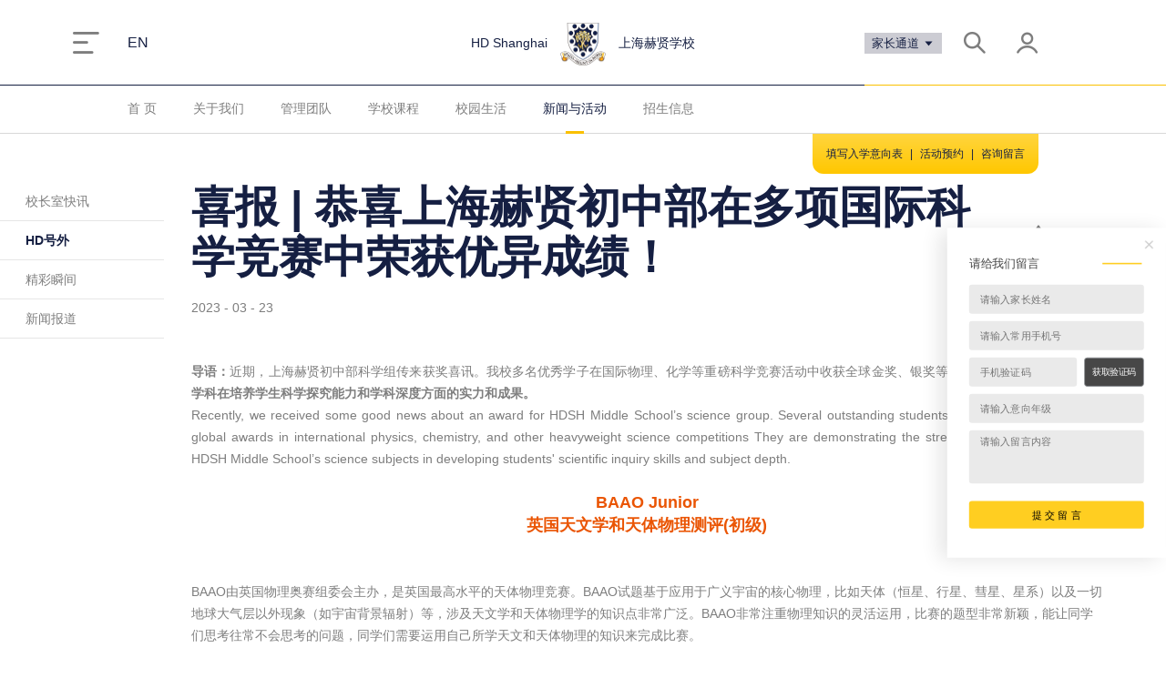

--- FILE ---
content_type: text/html; charset=utf-8
request_url: https://www.hdschools.org/zh_cn/shanghai/activity/extra/15623
body_size: 8375
content:
<!doctype html>
<html data-n-head-ssr data-n-head="">
  <head>
    <title data-n-head="true">恭喜上海赫贤初中部在多项国际科学竞赛中荣获优异成绩|上海赫贤学校</title><meta data-n-head="true" charset="utf-8"/><meta data-n-head="true" data-hid="viewport" name="viewport" content="width=device-width, initial-scale=1.0, maximum-scale=1.0, user-scalable=0"/><meta name="baidu-site-verification" content="codeva-KdOXasPJVp"/><meta name="msvalidate.01" content="694F76BDF84AF9FCDFD74288679B7CE3"/><meta data-n-head="true" data-hid="description" name="description" content="上海赫贤初中部科学组在国际物理、化学等重磅国际科学竞赛活动中收获全球金奖、银奖等佳绩，充分展现了初中科学学科在培养学生科学探究能力和学科深度方面的实力和成果。"/><meta data-n-head="true" data-hid="keywords" name="keywords" content="国际科学竞赛"/><link data-n-head="true" rel="icon" type="image/x-icon" href="/favicon.ico"/><link data-n-head="true" rel="alternate" href="https://www.hdschools.org/en/shanghai/activity/extra/15623" hreflang="en"/><link data-n-head="true" rel="alternate" href="https://www.hdschools.org/zh_cn/shanghai/activity/extra/15623" hreflang="zh-Hans"/><link data-n-head="true" rel="”canonical”" href="https://www.hdschools.org/zh_cn/shanghai/activity/extra/15623"/><script data-n-head="true" src="/jweixin-1.4.0.js"></script><link rel="preload" href="/_nuxt/45734304c83df626c3e9.js" as="script"><link rel="preload" href="/_nuxt/69f8e19fddd1c79df070.js" as="script"><link rel="preload" href="/_nuxt/0241e3d4f5e4e27162c0.css" as="style"><link rel="preload" href="/_nuxt/be23363d3be7fbcae9da.js" as="script"><link rel="preload" href="/_nuxt/88ae4a999fe6d0946430.css" as="style"><link rel="preload" href="/_nuxt/a9ecc044778f42fa464b.js" as="script"><link rel="preload" href="/_nuxt/0241e3d4f5e4e27162c0.css" as="style"><link rel="stylesheet" href="/_nuxt/0241e3d4f5e4e27162c0.css"><link rel="stylesheet" href="/_nuxt/08f9f3e8e03eb8b2f6e8.css"><link rel="stylesheet" href="/_nuxt/15875ca8bd2d1ca42a91.css"><link rel="stylesheet" href="/_nuxt/2bfd56df1843c2eaf5b0.css"><link rel="stylesheet" href="/_nuxt/2dce872ec5655ab8fd62.css"><link rel="stylesheet" href="/_nuxt/46d97fcb4ad5a2da10d7.css"><link rel="stylesheet" href="/_nuxt/5106e67d7269343e2390.css"><link rel="stylesheet" href="/_nuxt/6b034b4723bea249e8e0.css"><link rel="stylesheet" href="/_nuxt/7a4a4ff3c0e2ac647458.css"><link rel="stylesheet" href="/_nuxt/80e38794e30ef8d29579.css"><link rel="stylesheet" href="/_nuxt/88ae4a999fe6d0946430.css"><link rel="stylesheet" href="/_nuxt/91ab893c987b402b6898.css"><link rel="stylesheet" href="/_nuxt/a51734d76067a6b7d215.css"><link rel="stylesheet" href="/_nuxt/a7a3d5644ae3b46c72ea.css"><link rel="stylesheet" href="/_nuxt/b893e3be7afbaacbd3d8.css"><link rel="stylesheet" href="/_nuxt/bf59b5566f72d3f024ce.css"><link rel="stylesheet" href="/_nuxt/c4e91e7c8f4d66fa3df6.css"><link rel="stylesheet" href="/_nuxt/ce81de73745b63ae8881.css"><link rel="stylesheet" href="/_nuxt/e979c29d5a88d25f8e4c.css"><link rel="stylesheet" href="/_nuxt/ffd3fb9ee23a6149fb78.css">
  </head>
  <body data-n-head="">
    <div data-server-rendered="true" id="__nuxt"><!----><div id="__layout"><div><div class="top-wrap white" data-v-06cf18f4><div class="top clearfix" data-v-06cf18f4><a href="/zh_cn" class="nuxt-link-active" data-v-06cf18f4><i class="iconfont icon-menu pointer" data-v-06cf18f4></i></a> <div class="left" data-v-06cf18f4><a href="/en/shanghai/activity/extra/15623" class="font16" data-v-06cf18f4><span data-v-06cf18f4>EN</span></a></div> <div class="right" data-v-06cf18f4><span data-v-06cf18f4><div role="tooltip" id="el-popover-8827" aria-hidden="true" class="el-popover el-popper" style="width:autopx;display:none;"><!----><div class="alleywaybox" data-v-06cf18f4><div class="newpay" data-v-06cf18f4><span class="pointer" data-v-06cf18f4>新生缴费</span></div> <div data-v-06cf18f4><span data-v-06cf18f4>在校生缴费</span> <span class="font12 ml30" data-v-06cf18f4><span class="pointer" data-v-06cf18f4>幼儿园</span> <span class="ml5 mr5" data-v-06cf18f4>|</span> <span class="pointer" data-v-06cf18f4>中小学</span></span></div></div> </div><span class="alleyway" data-v-06cf18f4>
          家长通道
          <i class="el-icon-caret-bottom" data-v-06cf18f4></i></span></span> <i class="iconfont icon-search mr30 pointer" data-v-06cf18f4></i> <i class="iconfont icon-MemberLogin pointer" data-v-06cf18f4></i></div> <div class="title" data-v-06cf18f4><div class="w330 alignr" data-v-06cf18f4>HD Shanghai</div> <div class="logo" data-v-06cf18f4><img src="/_nuxt/img/106c0c0.png" alt data-v-06cf18f4></div> <div class="w330 alignl" data-v-06cf18f4>上海赫贤学校</div></div></div> <div data-v-06cf18f4 data-v-06cf18f4><div class="menu-wrap" data-v-06cf18f4><div class="top menu" data-v-06cf18f4><a href="/zh_cn/shanghai" class="item nuxt-link-active" data-v-06cf18f4>首 页</a> <span class="item pointer" data-v-06cf18f4>关于我们</span><span class="item pointer" data-v-06cf18f4>管理团队</span><span class="item pointer" data-v-06cf18f4>学校课程</span><span class="item pointer" data-v-06cf18f4>校园生活</span><span class="item pointer active" data-v-06cf18f4>新闻与活动</span><span class="item pointer" data-v-06cf18f4>招生信息</span><!----> <div class="fastlink" data-v-06cf18f4><a href="/zh_cn/shanghai/enroll/form" target="_blank" data-v-06cf18f4>填写入学意向表</a> <span class="ml5 mr5" data-v-06cf18f4>|</span> <a href="/zh_cn/shanghai/enroll/booking" data-v-06cf18f4>活动预约</a> <span class="ml5 mr5" data-v-06cf18f4>|</span> <a href="/zh_cn/shanghai/enroll/issue" data-v-06cf18f4>咨询留言</a></div></div></div> <!----></div> <div class="searchWrap" style="display:none;" data-v-06cf18f4><div class="search" data-v-06cf18f4><div class="wrap center" data-v-06cf18f4><div class="el-select select" data-v-06cf18f4><!----><div class="el-input el-input--suffix"><!----><input type="text" readonly="readonly" autocomplete="off" placeholder="请选择" value="" class="el-input__inner"><!----><span class="el-input__suffix"><span class="el-input__suffix-inner"><i class="el-select__caret el-input__icon el-icon-arrow-up"></i><!----></span><!----></span><!----></div><div class="el-select-dropdown el-popper" style="min-width:;display:none;"><div class="el-scrollbar" style="display:none;"><div class="el-select-dropdown__wrap el-scrollbar__wrap el-scrollbar__wrap--hidden-default"><ul class="el-scrollbar__view el-select-dropdown__list"><!----><!----><li class="el-select-dropdown__item" data-v-06cf18f4><span>北京市朝阳区赫德学校</span></li><li class="el-select-dropdown__item" data-v-06cf18f4><span>宁波鄞州赫德实验学校</span></li><li class="el-select-dropdown__item" data-v-06cf18f4><span>青岛西海岸新区赫德双语学校</span></li><li class="el-select-dropdown__item" data-v-06cf18f4><span>上海赫贤学校</span></li></ul></div><div class="el-scrollbar__bar is-horizontal"><div class="el-scrollbar__thumb" style="width:0;transform:translateX(0%);ms-transform:translateX(0%);webkit-transform:translateX(0%);"></div></div><div class="el-scrollbar__bar is-vertical"><div class="el-scrollbar__thumb" style="height:0;transform:translateY(0%);ms-transform:translateY(0%);webkit-transform:translateY(0%);"></div></div></div><p class="el-select-dropdown__empty">
        无数据
      </p></div></div> <div class="input el-input" data-v-06cf18f4><!----><input type="text" autocomplete="off" placeholder="输入关键字" value="" class="el-input__inner"><!----><!----><!----></div> <button type="button" class="el-button btn el-button--primary" data-v-06cf18f4><!----><!----><span>搜 索</span></button></div></div></div> <div data-v-62988f0a data-v-06cf18f4><div class="el-dialog__wrapper loginWrap" style="display:none;" data-v-62988f0a><div class="el-dialog" style="margin-top:15vh;"><div class="el-dialog__header"><span class="el-dialog__title">用户登录</span><button type="button" aria-label="Close" class="el-dialog__headerbtn"><i class="el-dialog__close el-icon el-icon-close"></i></button></div><!----><!----></div></div></div></div> <div class="page clearfix layout" data-v-a4d072d0><div class="slide" data-v-3cddbcf8 data-v-a4d072d0><a href="/zh_cn/shanghai/activity/flash" class="item" data-v-3cddbcf8>校长室快讯</a><a href="/zh_cn/shanghai/activity/extra" class="item nuxt-link-active active" data-v-3cddbcf8>HD号外</a><a href="/zh_cn/shanghai/activity/wonderful" class="item" data-v-3cddbcf8>精彩瞬间</a><a href="/zh_cn/shanghai/activity/news" class="item" data-v-3cddbcf8>新闻报道</a><!----><!----><!----><!----></div> <div class="page child" data-v-3ac82e28 data-v-a4d072d0 data-v-a4d072d0><div data-v-e23b9c62 data-v-3ac82e28 data-v-3ac82e28><div class="hd_h1" data-v-e23b9c62><h1 class="hd_title mb20" data-v-e23b9c62>喜报 | 恭喜上海赫贤初中部在多项国际科学竞赛中荣获优异成绩！</h1> <div data-v-cab8b4fe data-v-e23b9c62><div class="star" data-v-cab8b4fe><i class="iconfont icon-favadd mr10" data-v-cab8b4fe></i> <span data-v-cab8b4fe>收藏本页</span></div> <div data-v-62988f0a data-v-cab8b4fe><div class="el-dialog__wrapper loginWrap" style="display:none;" data-v-62988f0a><div class="el-dialog" style="margin-top:15vh;"><div class="el-dialog__header"><span class="el-dialog__title">用户登录</span><button type="button" aria-label="Close" class="el-dialog__headerbtn"><i class="el-dialog__close el-icon el-icon-close"></i></button></div><!----><!----></div></div></div></div></div> <div class="time" data-v-e23b9c62>2023 - 03 - 23</div> <div class="html" data-v-e23b9c62><p style="text-align: justify;"><strong>导语：</strong>近期，上海赫贤初中部科学组传来获奖喜讯。我校多名优秀学子在国际物理、化学等重磅科学竞赛活动中收获全球金奖、银奖等佳绩，<strong>充分展现了初中科学学科在培养学生科学探究能力和学科深度方面的实力和成果。</strong></p><p style="text-align: justify;">Recently, we received some good news about an award for HDSH Middle School’s science group. Several outstanding students have won gold and silver global awards in international physics, chemistry, and other heavyweight science competitions They are demonstrating the strength and achievements of HDSH Middle School’s science subjects in developing students' scientific inquiry skills and subject depth.</p><p style="text-align: center;"><br></p><p style="text-align: center;"><strong style="color: rgb(234, 85, 4); font-size: 18px;">BAAO Junior</strong></p><p style="text-align: center;"><strong style="color: rgb(234, 85, 4); font-size: 18px;">英国天文学和天体物理测评(初级)</strong></p><p style="text-align: center;"><br></p><p style="text-align: center;"><br></p><p>BAAO由英国物理奥赛组委会主办，是英国最高水平的天体物理竞赛。BAAO试题基于应用于广义宇宙的核心物理，比如天体（恒星、行星、彗星、星系）以及一切地球大气层以外现象（如宇宙背景辐射）等，涉及天文学和天体物理学的知识点非常广泛。BAAO非常注重物理知识的灵活运用，比赛的题型非常新颖，能让同学们思考往常不会思考的问题，同学们需要运用自己所学天文和天体物理的知识来完成比赛。</p><p style="text-align: justify;"><br></p><p style="text-align: justify;"><br></p><img style="width: 829px; height: 1327px; display: block; margin-right: auto; margin-left: auto;" src="https://www.hdschools.org/material/hd/4/image/20230323/BAAO喜报.jpg" alt="1"><p style="text-align: justify;"><br></p><img style="width: 829px; height: 626px; display: block; margin-left: auto; margin-right: auto;" src="https://www.hdschools.org/material/hd/4/image/20230323/1.png" alt="1"><p style="text-align: justify;"><br></p><p style="text-align: justify;"><br></p><p style="text-align: center;"><br></p><p style="text-align: center;"><br></p><p style="text-align: center;"><strong style="color: rgb(234, 85, 4); font-size: 18px;">Junior Physics Challenge</strong></p><p style="text-align: center;"><strong style="color: rgb(234, 85, 4); font-size: 18px;">英国物理测评(初级)JPC</strong></p><p style="text-align: center;"><br></p><p style="text-align: justify;"><br></p><p style="text-align: justify;">英国物理思维挑战赛(Junior Physics Challenge，简称JPC)由英国物理奥林匹克组委会主办。</p><p style="text-align: justify;">JPC题型新颖，将物理原理与生活常识结合在一起，旨在吸引和挑战各初级物理爱好者。此活动包容性与趣味性兼容，涵盖动力学、电力、光学、热力学、波、单位、少量天文学等各种主题，目的是培养初中生对物理的学习兴趣，提高学生的参与度，鼓励他们在未来进行更多的物理挑战。</p><p style="text-align: justify;"><br></p><p style="text-align: justify;"><br></p><img style="width: 835px; height: 1337px; display: block; margin-left: auto; margin-right: auto;" src="https://www.hdschools.org/material/hd/4/image/20230323/JPC喜报.jpg" alt="2"><img style="width: 835px; height: 644px; display: block; margin-left: auto; margin-right: auto;" src="https://www.hdschools.org/material/hd/4/image/20230323/2.png" alt="1"><p style="text-align: justify;"><br></p><p style="text-align: center;"><br></p><p style="text-align: center;"><br></p><p style="text-align: center;"><br></p><p style="text-align: center;"><strong style="color: rgb(234, 85, 4); font-size: 18px;">YBTC Qualifier Round</strong></p><p style="text-align: center;"><strong style="color: rgb(234, 85, 4); font-size: 18px;">美国少年化学家趣味活动(晋级轮)</strong></p><p style="text-align: center;"><br></p><p><br></p><p>You Be The Chemist Challenge美国少年化学家挑战赛（简称：YBTC），由美国化学教育基金会Chemical Educational Foundation (CEF)主办，是美国规模最大的青少年科学活动之一，也是大多数美国热爱科学的学生在低年级时都会参加的科学类活动。每年有超过6万名学生参赛，主要针对小学五年级到初中二年级（5-8年级）还没有系统学习化学知识的学生，竞赛本身不强调对化学知识的掌握，而旨在启蒙和激发学生对化学学科的学习和探索，并注重其兴趣和能力的培养，从而鼓励学生成为未来的思想家和科学家。</p><p><br></p><p style="text-align: center;"><br></p><img style="width: 835px; height: 1485px; display: block; margin-left: auto; margin-right: auto;" src="https://www.hdschools.org/material/hd/4/image/20230323/YBTC喜报.jpg" alt="3"><img style="width: 835px; height: 613px; display: block; margin-left: auto; margin-right: auto;" src="https://www.hdschools.org/material/hd/4/image/20230323/3.png" alt="1"><p style="text-align: center;"><br></p><p style="text-align: center;"><br></p><p style="text-align: center;"><br></p><p>恭喜初中部所有获奖的同学，也感谢科学组所有老师们的精心教研和悉心辅导。</p><p><br></p><p>本次物理竞赛虽然鼓励八、九年级的同学参赛，但同时老师们也表示非常欣慰，看到有更多七、八年级热爱物理的孩子们参与进来并收获奖项。</p><p><br></p><p><strong>从兴趣到热爱，再到科学探究能力的培养，离不开老师的引导和点亮。</strong>相信在科学组老师们的努力下，未来将有更多热爱科学的孩子突破自我，在国际赛事中取得优异的成绩！</p><p><br></p><p><strong>推荐阅读：</strong></p><p><a href="https://www.hdschools.org/zh_cn/shanghai/activity/extra/14408" rel="noopener noreferrer" target="_blank">高中竞赛获奖喜报：用卓越的学术成果刷新自己的“履历” </a></p><p><a href="https://www.hdschools.org/zh_cn/shanghai/activity/news/15186" rel="noopener noreferrer" target="_blank">市运动会获奖喜报： “赫贤战队”凯旋归来！用实力摘金，用努力诠释赫贤体育品格！</a></p><p><a href="https://www.hdschools.org/zh_cn/shanghai/activity/extra/14931" rel="noopener noreferrer" target="_blank">喜报 | 恭喜Andy Li同学荣获2022上海市学生艺术单项比赛陶艺金奖！</a></p><p><a href="https://www.hdschools.org/zh_cn/shanghai/activity/extra/14413" rel="noopener noreferrer" target="_blank">三个好朋友一起设计了一款“找朋友”蛋椅，还一不小心拿了ICW国赛一等奖！</a></p><p><a href="https://www.hdschools.org/zh_cn/shanghai/activity/extra/13345" rel="noopener noreferrer" target="_blank">喜讯 | 恭喜上海赫贤武术队在上海中小学专业武术比赛中连获佳绩！</a></p></div></div></div></div> <div class="foot" data-v-5d5631ad><div class="content clearfix" data-v-5d5631ad><div class="list" data-v-5d5631ad><div class="title" data-v-5d5631ad>关于我们</div> <a href="/zh_cn/shanghai/about/profile" target="_blank" class="a link" data-v-5d5631ad>学校简介</a><a href="/zh_cn/shanghai/about/welcome" target="_blank" class="a link" data-v-5d5631ad>欢迎辞</a><a href="/zh_cn/shanghai/about/idea" target="_blank" class="a link" data-v-5d5631ad>办学理念</a><a href="/zh_cn/shanghai/about/env" target="_blank" class="a link" data-v-5d5631ad>校园风貌</a><a href="/zh_cn/shanghai/about/join" target="_blank" class="a link" data-v-5d5631ad>招贤纳士</a><a href="/zh_cn/shanghai/about/contact" target="_blank" class="a link" data-v-5d5631ad>联系我们</a><a href="/zh_cn/shanghai/about/video" target="_blank" class="a link" data-v-5d5631ad>视频专区</a><!----></div><div class="list" data-v-5d5631ad><div class="title" data-v-5d5631ad>管理团队</div> <a href="/zh_cn/shanghai/team/president" target="_blank" class="a link" data-v-5d5631ad>校长团队</a><!----><!----><!----><!----><!----><!----><!----></div><div class="list" data-v-5d5631ad><div class="title" data-v-5d5631ad>学校课程</div> <a href="/zh_cn/shanghai/lesson/overview" target="_blank" class="a link" data-v-5d5631ad>课程概览</a><a href="/zh_cn/shanghai/lesson/kindergarten" target="_blank" class="a link" data-v-5d5631ad>幼儿园课程</a><a href="/zh_cn/shanghai/lesson/primaryschool" target="_blank" class="a link" data-v-5d5631ad>小学课程</a><a href="/zh_cn/shanghai/lesson/highschool" target="_blank" class="a link" data-v-5d5631ad>中学课程</a><!----><!----><!----><!----></div><div class="list" data-v-5d5631ad><div class="title" data-v-5d5631ad>校园生活</div> <a href="/zh_cn/shanghai/campus/charact" target="_blank" class="a link" data-v-5d5631ad>校园特色</a><a href="/zh_cn/shanghai/campus/community" target="_blank" class="a link" data-v-5d5631ad>家校社区</a><!----><!----><!----><!----><!----><!----></div><div class="list" data-v-5d5631ad><div class="title" data-v-5d5631ad>新闻与活动</div> <a href="/zh_cn/shanghai/activity/flash" target="_blank" class="a link" data-v-5d5631ad>校长室快讯</a><a href="/zh_cn/shanghai/activity/extra" target="_blank" class="a link nuxt-link-active" data-v-5d5631ad>HD号外</a><a href="/zh_cn/shanghai/activity/wonderful" target="_blank" class="a link" data-v-5d5631ad>精彩瞬间</a><a href="/zh_cn/shanghai/activity/news" target="_blank" class="a link" data-v-5d5631ad>新闻报道</a><!----><!----><!----><!----></div><div class="list" data-v-5d5631ad><div class="title" data-v-5d5631ad>招生信息</div> <a href="/zh_cn/shanghai/enroll/policy" target="_blank" class="a link" data-v-5d5631ad>招生政策</a><a href="/zh_cn/shanghai/enroll/flow" target="_blank" class="a link" data-v-5d5631ad>招生流程</a><a href="/zh_cn/shanghai/enroll/form" target="_blank" class="a link" data-v-5d5631ad>填写入学意向表</a><a href="/zh_cn/shanghai/enroll/issue" target="_blank" class="a link" data-v-5d5631ad>常见问题</a><a href="/zh_cn/shanghai/enroll/booking" target="_blank" class="a link" data-v-5d5631ad>咨询及活动预约</a><!----><!----><!----></div><!----> <div class="follow mt20" data-v-5d5631ad><!----> <!----> <img src="/_nuxt/img/3537848.jpg" data-v-5d5631ad> <!----> <div class="mt10" data-v-5d5631ad>上海赫贤学校</div></div></div></div> <div data-v-69f104fa><div class="bottom" data-v-69f104fa><div class="content" data-v-69f104fa><div data-v-69f104fa><a href="https://wap.scjgj.sh.gov.cn/businessCheck/verifKey.do?showType=extShow&serial=9031000020170119141819000001547873-SAIC_SHOW_310000-4574c-wonders-a728&signData=MEUCIQDLVDb84CCmTdxIUfybnwl6m4iSzRpXz/Xo3VYgym0ftAIgYvdBlKX/Qm+3oIpwJyfJWC/70MFLtdP7ni/sw4MPnWA=" target="_blank" data-v-69f104fa><img src="/_nuxt/img/5e1afaf.jpg" class="lz2" data-v-69f104fa></a></div> <div class="left" data-v-69f104fa><div class="mb15" data-v-69f104fa><span data-v-69f104fa>网站内容归上海赫贤学校版权所有</span></div> <div class="mt20" data-v-69f104fa><img src="/_nuxt/img/3a816d8.png" class="gongan" data-v-69f104fa> <a href="http://www.beian.gov.cn/portal/registerSystemInfo?recordcode=31011702003036" class="font12 mr20" data-v-69f104fa>沪公网安备 31011702003036号</a> <a href="https://beian.miit.gov.cn" class="font12" data-v-69f104fa>沪ICP备15052930号-1</a></div></div> <!----> <!----></div></div> <!----></div></div></div></div><script>window.__NUXT__=(function(a,b,c,d,e,f,g,h,i,j,k){return {layout:"default",data:[{},{},{total:e,details:{school:"4",contentId:"15623",newsTitle:"喜报 | 恭喜上海赫贤初中部在多项国际科学竞赛中荣获优异成绩！",newsDes:"\u003Cp style=\"text-align: justify;\"\u003E\u003Cstrong\u003E导语：\u003C\u002Fstrong\u003E近期，上海赫贤初中部科学组传来获奖喜讯。我校多名优秀学子在国际物理、化学等重磅科学竞赛活动中收获全球金奖、银奖等佳绩，\u003Cstrong\u003E充分展现了初中科学学科在培养学生科学探究能力和学科深度方面的实力和成果。\u003C\u002Fstrong\u003E\u003C\u002Fp\u003E\u003Cp style=\"text-align: justify;\"\u003ERecently, we received some good news about an award for HDSH Middle School’s science group. Several outstanding students have won gold and silver global awards in international physics, chemistry, and other heavyweight science competitions They are demonstrating the strength and achievements of HDSH Middle School’s science subjects in developing students' scientific inquiry skills and subject depth.\u003C\u002Fp\u003E\u003Cp style=\"text-align: center;\"\u003E\u003Cbr\u003E\u003C\u002Fp\u003E\u003Cp style=\"text-align: center;\"\u003E\u003Cstrong style=\"color: rgb(234, 85, 4); font-size: 18px;\"\u003EBAAO Junior\u003C\u002Fstrong\u003E\u003C\u002Fp\u003E\u003Cp style=\"text-align: center;\"\u003E\u003Cstrong style=\"color: rgb(234, 85, 4); font-size: 18px;\"\u003E英国天文学和天体物理测评(初级)\u003C\u002Fstrong\u003E\u003C\u002Fp\u003E\u003Cp style=\"text-align: center;\"\u003E\u003Cbr\u003E\u003C\u002Fp\u003E\u003Cp style=\"text-align: center;\"\u003E\u003Cbr\u003E\u003C\u002Fp\u003E\u003Cp\u003EBAAO由英国物理奥赛组委会主办，是英国最高水平的天体物理竞赛。BAAO试题基于应用于广义宇宙的核心物理，比如天体（恒星、行星、彗星、星系）以及一切地球大气层以外现象（如宇宙背景辐射）等，涉及天文学和天体物理学的知识点非常广泛。BAAO非常注重物理知识的灵活运用，比赛的题型非常新颖，能让同学们思考往常不会思考的问题，同学们需要运用自己所学天文和天体物理的知识来完成比赛。\u003C\u002Fp\u003E\u003Cp style=\"text-align: justify;\"\u003E\u003Cbr\u003E\u003C\u002Fp\u003E\u003Cp style=\"text-align: justify;\"\u003E\u003Cbr\u003E\u003C\u002Fp\u003E\u003Cimg style=\"width: 829px; height: 1327px; display: block; margin-right: auto; margin-left: auto;\" src=\"https:\u002F\u002Fwww.hdschools.org\u002Fmaterial\u002Fhd\u002F4\u002Fimage\u002F20230323\u002FBAAO喜报.jpg\" alt=\"1\"\u003E\u003Cp style=\"text-align: justify;\"\u003E\u003Cbr\u003E\u003C\u002Fp\u003E\u003Cimg style=\"width: 829px; height: 626px; display: block; margin-left: auto; margin-right: auto;\" src=\"https:\u002F\u002Fwww.hdschools.org\u002Fmaterial\u002Fhd\u002F4\u002Fimage\u002F20230323\u002F1.png\" alt=\"1\"\u003E\u003Cp style=\"text-align: justify;\"\u003E\u003Cbr\u003E\u003C\u002Fp\u003E\u003Cp style=\"text-align: justify;\"\u003E\u003Cbr\u003E\u003C\u002Fp\u003E\u003Cp style=\"text-align: center;\"\u003E\u003Cbr\u003E\u003C\u002Fp\u003E\u003Cp style=\"text-align: center;\"\u003E\u003Cbr\u003E\u003C\u002Fp\u003E\u003Cp style=\"text-align: center;\"\u003E\u003Cstrong style=\"color: rgb(234, 85, 4); font-size: 18px;\"\u003EJunior Physics Challenge\u003C\u002Fstrong\u003E\u003C\u002Fp\u003E\u003Cp style=\"text-align: center;\"\u003E\u003Cstrong style=\"color: rgb(234, 85, 4); font-size: 18px;\"\u003E英国物理测评(初级)JPC\u003C\u002Fstrong\u003E\u003C\u002Fp\u003E\u003Cp style=\"text-align: center;\"\u003E\u003Cbr\u003E\u003C\u002Fp\u003E\u003Cp style=\"text-align: justify;\"\u003E\u003Cbr\u003E\u003C\u002Fp\u003E\u003Cp style=\"text-align: justify;\"\u003E英国物理思维挑战赛(Junior Physics Challenge，简称JPC)由英国物理奥林匹克组委会主办。\u003C\u002Fp\u003E\u003Cp style=\"text-align: justify;\"\u003EJPC题型新颖，将物理原理与生活常识结合在一起，旨在吸引和挑战各初级物理爱好者。此活动包容性与趣味性兼容，涵盖动力学、电力、光学、热力学、波、单位、少量天文学等各种主题，目的是培养初中生对物理的学习兴趣，提高学生的参与度，鼓励他们在未来进行更多的物理挑战。\u003C\u002Fp\u003E\u003Cp style=\"text-align: justify;\"\u003E\u003Cbr\u003E\u003C\u002Fp\u003E\u003Cp style=\"text-align: justify;\"\u003E\u003Cbr\u003E\u003C\u002Fp\u003E\u003Cimg style=\"width: 835px; height: 1337px; display: block; margin-left: auto; margin-right: auto;\" src=\"https:\u002F\u002Fwww.hdschools.org\u002Fmaterial\u002Fhd\u002F4\u002Fimage\u002F20230323\u002FJPC喜报.jpg\" alt=\"2\"\u003E\u003Cimg style=\"width: 835px; height: 644px; display: block; margin-left: auto; margin-right: auto;\" src=\"https:\u002F\u002Fwww.hdschools.org\u002Fmaterial\u002Fhd\u002F4\u002Fimage\u002F20230323\u002F2.png\" alt=\"1\"\u003E\u003Cp style=\"text-align: justify;\"\u003E\u003Cbr\u003E\u003C\u002Fp\u003E\u003Cp style=\"text-align: center;\"\u003E\u003Cbr\u003E\u003C\u002Fp\u003E\u003Cp style=\"text-align: center;\"\u003E\u003Cbr\u003E\u003C\u002Fp\u003E\u003Cp style=\"text-align: center;\"\u003E\u003Cbr\u003E\u003C\u002Fp\u003E\u003Cp style=\"text-align: center;\"\u003E\u003Cstrong style=\"color: rgb(234, 85, 4); font-size: 18px;\"\u003EYBTC Qualifier Round\u003C\u002Fstrong\u003E\u003C\u002Fp\u003E\u003Cp style=\"text-align: center;\"\u003E\u003Cstrong style=\"color: rgb(234, 85, 4); font-size: 18px;\"\u003E美国少年化学家趣味活动(晋级轮)\u003C\u002Fstrong\u003E\u003C\u002Fp\u003E\u003Cp style=\"text-align: center;\"\u003E\u003Cbr\u003E\u003C\u002Fp\u003E\u003Cp\u003E\u003Cbr\u003E\u003C\u002Fp\u003E\u003Cp\u003EYou Be The Chemist Challenge美国少年化学家挑战赛（简称：YBTC），由美国化学教育基金会Chemical Educational Foundation (CEF)主办，是美国规模最大的青少年科学活动之一，也是大多数美国热爱科学的学生在低年级时都会参加的科学类活动。每年有超过6万名学生参赛，主要针对小学五年级到初中二年级（5-8年级）还没有系统学习化学知识的学生，竞赛本身不强调对化学知识的掌握，而旨在启蒙和激发学生对化学学科的学习和探索，并注重其兴趣和能力的培养，从而鼓励学生成为未来的思想家和科学家。\u003C\u002Fp\u003E\u003Cp\u003E\u003Cbr\u003E\u003C\u002Fp\u003E\u003Cp style=\"text-align: center;\"\u003E\u003Cbr\u003E\u003C\u002Fp\u003E\u003Cimg style=\"width: 835px; height: 1485px; display: block; margin-left: auto; margin-right: auto;\" src=\"https:\u002F\u002Fwww.hdschools.org\u002Fmaterial\u002Fhd\u002F4\u002Fimage\u002F20230323\u002FYBTC喜报.jpg\" alt=\"3\"\u003E\u003Cimg style=\"width: 835px; height: 613px; display: block; margin-left: auto; margin-right: auto;\" src=\"https:\u002F\u002Fwww.hdschools.org\u002Fmaterial\u002Fhd\u002F4\u002Fimage\u002F20230323\u002F3.png\" alt=\"1\"\u003E\u003Cp style=\"text-align: center;\"\u003E\u003Cbr\u003E\u003C\u002Fp\u003E\u003Cp style=\"text-align: center;\"\u003E\u003Cbr\u003E\u003C\u002Fp\u003E\u003Cp style=\"text-align: center;\"\u003E\u003Cbr\u003E\u003C\u002Fp\u003E\u003Cp\u003E恭喜初中部所有获奖的同学，也感谢科学组所有老师们的精心教研和悉心辅导。\u003C\u002Fp\u003E\u003Cp\u003E\u003Cbr\u003E\u003C\u002Fp\u003E\u003Cp\u003E本次物理竞赛虽然鼓励八、九年级的同学参赛，但同时老师们也表示非常欣慰，看到有更多七、八年级热爱物理的孩子们参与进来并收获奖项。\u003C\u002Fp\u003E\u003Cp\u003E\u003Cbr\u003E\u003C\u002Fp\u003E\u003Cp\u003E\u003Cstrong\u003E从兴趣到热爱，再到科学探究能力的培养，离不开老师的引导和点亮。\u003C\u002Fstrong\u003E相信在科学组老师们的努力下，未来将有更多热爱科学的孩子突破自我，在国际赛事中取得优异的成绩！\u003C\u002Fp\u003E\u003Cp\u003E\u003Cbr\u003E\u003C\u002Fp\u003E\u003Cp\u003E\u003Cstrong\u003E推荐阅读：\u003C\u002Fstrong\u003E\u003C\u002Fp\u003E\u003Cp\u003E\u003Ca href=\"https:\u002F\u002Fwww.hdschools.org\u002Fzh_cn\u002Fshanghai\u002Factivity\u002Fextra\u002F14408\" rel=\"noopener noreferrer\" target=\"_blank\"\u003E高中竞赛获奖喜报：用卓越的学术成果刷新自己的“履历” \u003C\u002Fa\u003E\u003C\u002Fp\u003E\u003Cp\u003E\u003Ca href=\"https:\u002F\u002Fwww.hdschools.org\u002Fzh_cn\u002Fshanghai\u002Factivity\u002Fnews\u002F15186\" rel=\"noopener noreferrer\" target=\"_blank\"\u003E市运动会获奖喜报： “赫贤战队”凯旋归来！用实力摘金，用努力诠释赫贤体育品格！\u003C\u002Fa\u003E\u003C\u002Fp\u003E\u003Cp\u003E\u003Ca href=\"https:\u002F\u002Fwww.hdschools.org\u002Fzh_cn\u002Fshanghai\u002Factivity\u002Fextra\u002F14931\" rel=\"noopener noreferrer\" target=\"_blank\"\u003E喜报 | 恭喜Andy Li同学荣获2022上海市学生艺术单项比赛陶艺金奖！\u003C\u002Fa\u003E\u003C\u002Fp\u003E\u003Cp\u003E\u003Ca href=\"https:\u002F\u002Fwww.hdschools.org\u002Fzh_cn\u002Fshanghai\u002Factivity\u002Fextra\u002F14413\" rel=\"noopener noreferrer\" target=\"_blank\"\u003E三个好朋友一起设计了一款“找朋友”蛋椅，还一不小心拿了ICW国赛一等奖！\u003C\u002Fa\u003E\u003C\u002Fp\u003E\u003Cp\u003E\u003Ca href=\"https:\u002F\u002Fwww.hdschools.org\u002Fzh_cn\u002Fshanghai\u002Factivity\u002Fextra\u002F13345\" rel=\"noopener noreferrer\" target=\"_blank\"\u003E喜讯 | 恭喜上海赫贤武术队在上海中小学专业武术比赛中连获佳绩！\u003C\u002Fa\u003E\u003C\u002Fp\u003E",newsTitlePageImg:"https:\u002F\u002Fwww.hdschools.org\u002Fmaterial\u002Fhd\u002F4\u002Fimage\u002F20230323\u002FNIUQ8578.JPG",introduction:"近期，上海赫贤初中部科学组传来获奖喜讯。我校多名优秀学子在国际物理、化学等重磅国际科学竞赛活动中收获全球金奖、银奖等佳绩，充分展现了初中科学学科在培养学生科学探究能力和学科深度方面的实力和成果。",seo:{auto:f,keywords:"国际科学竞赛",description:"上海赫贤初中部科学组在国际物理、化学等重磅国际科学竞赛活动中收获全球金奖、银奖等佳绩，充分展现了初中科学学科在培养学生科学探究能力和学科深度方面的实力和成果。",title:"恭喜上海赫贤初中部在多项国际科学竞赛中荣获优异成绩|上海赫贤学校"},createTime:1679555922}}],error:null,state:{locales:["en",g],locale:g,pageNo:1,pageSizes:[d,20,30,50],pageSize:d,menu:[{navbarName:"about",secondNavbarList:["profile","welcome","idea","env","join","contact","video",a],imageList:[{imageTitle:"赫贤学校办学理念",imageURL:"https:\u002F\u002Fwww.hdschools.org\u002Fmaterial\u002Fhd\u002F4\u002Fimage\u002F20211230\u002Fvbox7213_WANG1078_085441.JPG",imageTargetURL:"https:\u002F\u002Fwww.hdschools.org\u002Fzh_cn\u002Fshanghai\u002Fabout\u002Fidea",imageTitleEn:"Our Vision",imageTargetURLEn:"https:\u002F\u002Fwww.hdschools.org\u002Fen\u002Fshanghai\u002Fabout\u002Fidea"},{imageTitle:"上海赫贤学校联系方式",imageURL:"https:\u002F\u002Fwww.hdschools.org\u002Fmaterial\u002Fhd\u002F4\u002Fimage\u002F20220529\u002F初中.jpeg",imageTargetURL:"https:\u002F\u002Fwww.hdschools.org\u002Fzh_cn\u002Fshanghai\u002Fabout\u002Fcontact",imageTitleEn:"Contact us",imageTargetURLEn:"https:\u002F\u002Fwww.hdschools.org\u002Fen\u002Fshanghai\u002Fabout\u002Fcontact"}],thirdNavbarList:{kindergarten:[],primaryschool:[],highschool:[],charact:[]}},{navbarName:"team",secondNavbarList:["president",a,a,a,a,a,a,a],imageList:[{imageTitle:"校长团队",imageURL:"https:\u002F\u002Fwww.hdschools.org\u002Fmaterial\u002Fimage\u002F851a66cc-8578-46cc-8834-eed4241af56f_1540814419639.jpg",imageTargetURL:"https:\u002F\u002Fwww.hdschools.org\u002Fzh_cn\u002Fshanghai\u002Fteam\u002Fpresident",imageTitleEn:"Leadership Team",imageTargetURLEn:"https:\u002F\u002Fwww.hdschools.org\u002Fen\u002Fshanghai\u002Fteam\u002Fpresident"},{imageTitle:a,imageURL:k,imageTargetURL:a,imageTitleEn:a,imageTargetURLEn:a}],thirdNavbarList:{kindergarten:[],primaryschool:[],highschool:[],charact:[]}},{navbarName:"lesson",secondNavbarList:["overview","kindergarten","primaryschool","highschool",a,a,a,a],imageList:[{imageTitle:c,imageURL:"https:\u002F\u002Fwww.hdschools.org\u002Fmaterial\u002Fhd\u002F4\u002Fimage\u002F20211230\u002Fmob135714_1637927666_0P1A4451_20211126195426.jpg",imageTargetURL:"https:\u002F\u002Fwww.hdschools.org\u002Fzh_cn\u002Fshanghai\u002Flesson\u002Fprimaryschool\u002F2",imageTitleEn:"Design Thinking",imageTargetURLEn:"https:\u002F\u002Fwww.hdschools.org\u002Fen\u002Fshanghai\u002Flesson\u002Fprimaryschool\u002F2"},{imageTitle:h,imageURL:"https:\u002F\u002Fwww.hdschools.org\u002Fmaterial\u002Fhd\u002F4\u002Fimage\u002F20211230\u002F微信图片_20211102113147.jpg",imageTargetURL:"https:\u002F\u002Fwww.hdschools.org\u002Fzh_cn\u002Fshanghai\u002Flesson\u002Fprimaryschool\u002F1",imageTitleEn:"Integrated Chinese Curriculum",imageTargetURLEn:"https:\u002F\u002Fwww.hdschools.org\u002Fen\u002Fshanghai\u002Flesson\u002Fprimaryschool\u002F1"}],thirdNavbarList:{kindergarten:["赫德幼儿园","赫德托育",a,a,a,a],primaryschool:[h,c,i,j,"中国文化","戏剧教育"],highschool:["古琴文化课程",i,j,c,a,a],charact:[]}},{navbarName:"campus",secondNavbarList:["charact","community",a,a,a,a,a,a],imageList:[{imageTitle:"拓展课程",imageURL:"https:\u002F\u002Fwww.hdschools.org\u002Fmaterial\u002Fhd\u002F4\u002Fimage\u002F20211230\u002F398.jpg",imageTargetURL:"https:\u002F\u002Fwww.hdschools.org\u002Fzh_cn\u002Fshanghai\u002Fcampus\u002Fcharact\u002Finterest",imageTitleEn:"Enrichment Program",imageTargetURLEn:"https:\u002F\u002Fwww.hdschools.org\u002Fen\u002Fshanghai\u002Fcampus\u002Fcharact\u002Finterest"},{imageTitle:"学院制",imageURL:"https:\u002F\u002Fwww.hdschools.org\u002Fmaterial\u002Fhd\u002F4\u002Fimage\u002F20211230\u002F学院.jpg",imageTargetURL:"https:\u002F\u002Fwww.hdschools.org\u002Fzh_cn\u002Fshanghai\u002Fcampus\u002Fcharact\u002Fcollege",imageTitleEn:"House System",imageTargetURLEn:"https:\u002F\u002Fwww.hdschools.org\u002Fen\u002Fshanghai\u002Fcampus\u002Fcharact\u002Fcollege"}],thirdNavbarList:{kindergarten:[],primaryschool:[],highschool:[],charact:[a,"uniform",a,"interest","safe",a]}},{navbarName:"activity",secondNavbarList:["flash","extra","wonderful","news",a,a,a,a],imageList:[{imageTitle:"上海赫贤小学的创新化教育",imageURL:"https:\u002F\u002Fwww.hdschools.org\u002Fmaterial\u002Fhd\u002F4\u002Fimage\u002F20211230\u002FGGGW0445-117.jpg",imageTargetURL:"https:\u002F\u002Fwww.hdschools.org\u002Fzh_cn\u002Fshanghai\u002Factivity\u002Fextra\u002F11218",imageTitleEn:a,imageTargetURLEn:a},{imageTitle:"上海赫贤呈现的初中教育样本",imageURL:"https:\u002F\u002Fwww.hdschools.org\u002Fmaterial\u002Fhd\u002F4\u002Fimage\u002F20210303\u002F中学全景.jpg",imageTargetURL:"https:\u002F\u002Fwww.hdschools.org\u002Fzh_cn\u002Fshanghai\u002Factivity\u002Fnews\u002F11791",imageTitleEn:a,imageTargetURLEn:a}],thirdNavbarList:{kindergarten:[],primaryschool:[],highschool:[],charact:[]}},{navbarName:"enroll",secondNavbarList:["policy","flow","form","issue","booking",a,a,a],imageList:[{imageTitle:"咨询及活动预约",imageURL:"https:\u002F\u002Fwww.hdschools.org\u002Fmaterial\u002Fimage\u002F12201c75-b6dc-4e6c-b5cd-b9f61e583d86_1540814385871.jpg",imageTargetURL:"https:\u002F\u002Fwww.hdschools.org\u002Fzh_cn\u002Fshanghai\u002Fenroll\u002Fbooking",imageTitleEn:"Admissions Process",imageTargetURLEn:"https:\u002F\u002Fwww.hdschools.org\u002Fen\u002Fshanghai\u002Fenroll\u002Fflow"},{imageTitle:"上海赫贤招生政策",imageURL:"https:\u002F\u002Fwww.hdschools.org\u002Fmaterial\u002Fimage\u002F59b9b06c-aecc-499b-b1e5-7a7b0624c85c_1540814379904.jpg",imageTargetURL:"https:\u002F\u002Fwww.hdschools.org\u002Fzh_cn\u002Fshanghai\u002Fenroll\u002Fpolicy",imageTitleEn:"Admissions Policy",imageTargetURLEn:"https:\u002F\u002Fwww.hdschools.org\u002Fen\u002Fshanghai\u002Fenroll\u002Fpolicy"}],thirdNavbarList:{kindergarten:[],primaryschool:[],highschool:[],charact:[]}},{navbarName:"account",secondNavbarList:["myaccount","myactivity","apply","pay","collect",a,a,a],imageList:[{imageTitle:a,imageURL:"imageURL1",imageTargetURL:a,imageTitleEn:a,imageTargetURLEn:a},{imageTitle:a,imageURL:k,imageTargetURL:a,imageTitleEn:a,imageTargetURLEn:a}],thirdNavbarList:{kindergarten:[],primaryschool:[],highschool:[],charact:[]}}],seo:{title:b,description:b,keywords:b},user:{},token:a,openid:e,wxconfig:f},serverRendered:true}}("","赫德学校","设计思维",10,void 0,false,"zh_cn","中文全课程","体育课程","图书馆课程","imageURL2"));</script><script src="/_nuxt/45734304c83df626c3e9.js" defer></script><script src="/_nuxt/69f8e19fddd1c79df070.js" defer></script><script src="/_nuxt/be23363d3be7fbcae9da.js" defer></script><script src="/_nuxt/a9ecc044778f42fa464b.js" defer></script>
  </body>
</html>


--- FILE ---
content_type: text/css; charset=UTF-8
request_url: https://www.hdschools.org/_nuxt/46d97fcb4ad5a2da10d7.css
body_size: 1394
content:
.banner[data-v-1f4d48a8]{position:relative;height:618px;background:#7e7e7e}.banner .title[data-v-1f4d48a8]{width:486px;height:322px;box-sizing:border-box;position:absolute;left:0;bottom:85px;color:#fff;z-index:10;background:rgba(21,31,66,.8);padding:60px}.banner .title .p1[data-v-1f4d48a8]{font-size:18px;margin-bottom:25px;font-weight:700}.banner .title .p2[data-v-1f4d48a8]{font-size:13px;margin-bottom:30px;line-height:20px;height:80px;overflow:hidden}.banner .title[data-v-1f4d48a8] .btn{background:transparent;font-size:14px;width:230px}.banner .img[data-v-1f4d48a8]{height:618px}.banner .swiper-pagination[data-v-1f4d48a8]{width:400px;bottom:40px}.banner[data-v-1f4d48a8] .swiper-pagination-bullet{background:hsla(0,0%,90.2%,.35)}.banner[data-v-1f4d48a8] .swiper-pagination-bullet-active{background:#fff}.nav-wrap[data-v-1f4d48a8]{width:1000px;height:186px;margin:0 auto;background:#151f42;position:relative;z-index:20;-webkit-transform:translateY(-30px);transform:translateY(-30px)}.nav-wrap .item[data-v-1f4d48a8]{display:block;width:20%;float:left;height:100%;color:#fff;position:relative}.nav-wrap .item[data-v-1f4d48a8]:nth-child(2n){background:#1a2755}.nav-wrap .item .title[data-v-1f4d48a8]{font-size:20px;margin:30px 20px}.nav-wrap .item img[data-v-1f4d48a8]{position:absolute;right:10px;bottom:20px}.nav-wrap .item .choose[data-v-1f4d48a8]{background:#1a2755;display:none;position:absolute;top:0;left:0;right:0;bottom:0;text-align:center}.nav-wrap .item .choose .opt[data-v-1f4d48a8]{text-decoration:underline;display:block;font-size:20px;padding:15px 0}.nav-wrap .item:hover .choose[data-v-1f4d48a8]{display:block}.headline[data-v-1f4d48a8]{width:1000px;margin:0 auto;position:relative}.news-wrap[data-v-1f4d48a8]{margin-bottom:132px;padding-top:40px}.news-wrap .swiper-slide[data-v-1f4d48a8]{width:1000px;opacity:.2;height:630px}.news-wrap .swiper-pagination[data-v-1f4d48a8]{width:384px;bottom:50px;top:0;-webkit-transform:translateX(116px)!important;transform:translateX(116px)!important;background:#e6e6e6}.news-wrap[data-v-1f4d48a8] .swiper-pagination-bullet-active{background:#151f42!important}.news-wrap[data-v-1f4d48a8] .swiper-slide-active{opacity:1}.news-wrap .item-large[data-v-1f4d48a8]{display:block;float:left;width:526px;margin-right:44px;height:100%}.news-wrap .item-large .img[data-v-1f4d48a8]{float:left;width:100%;height:362px}.news-wrap .item-large .title[data-v-1f4d48a8]{font-weight:700;font-size:18px;color:#151f42;margin:18px 0}.news-wrap .item-large .text[data-v-1f4d48a8]{color:#7e7e7e;font-size:12px;line-height:20px}.news-wrap .detail[data-v-1f4d48a8]{margin-top:10px;font-size:12px;color:#000}.news-wrap .items[data-v-1f4d48a8]{height:100%;float:left;width:430px;display:flex;flex-direction:column;justify-content:space-between}.news-wrap .items .item[data-v-1f4d48a8]{display:block}.news-wrap .items .img[data-v-1f4d48a8]{display:block;width:100%;height:242px}.news-wrap .items .text[data-v-1f4d48a8]{color:#7e7e7e;font-size:12px;line-height:20px}.news-wrap .items .title[data-v-1f4d48a8]{font-weight:700;font-size:14px;color:#151f42;margin-top:15px}.xp[data-v-1f4d48a8]{width:935px;margin:0 auto;position:relative}.video-wrap[data-v-1f4d48a8]{padding-top:40px;margin-bottom:114px}.video-wrap .swiper-slide[data-v-1f4d48a8]{width:935px;height:630px;opacity:.2;box-shadow:none!important}.video-wrap .swiper-pagination[data-v-1f4d48a8]{width:536px;bottom:50px;top:28px;background:#e6e6e6}.video-wrap[data-v-1f4d48a8] .swiper-slide-active{opacity:1;width:935px;height:630px}.video-wrap[data-v-1f4d48a8] .swiper-slide-active:after{background:url(/_nuxt/img/a108fc6.png) no-repeat;background-size:100%;background-position:bottom;content:"";width:120%;height:109px;display:block;-webkit-transform:translateX(-8%);transform:translateX(-8%)}.video-wrap .item[data-v-1f4d48a8]{width:933px;height:539px;position:relative}.video-wrap .item .img[data-v-1f4d48a8]{width:100%;height:100%}.video-wrap .item .content[data-v-1f4d48a8]{width:524px;position:relative}.video-wrap .item .content .title[data-v-1f4d48a8]{-webkit-transform:translateZ(0);transform:translateZ(0);font-size:24px;margin-bottom:25px}.video-wrap .item .content .desc[data-v-1f4d48a8]{width:350px;font-size:12px;line-height:24px;margin-bottom:30px}.video-wrap .item .content .desc[data-v-1f4d48a8],.video-wrap .item .content[data-v-1f4d48a8] .btn{-webkit-transform:translateZ(0);transform:translateZ(0)}.video-wrap .item .content .play[data-v-1f4d48a8]{position:absolute;right:0;top:50%;-webkit-transform:translateY(-50%);transform:translateY(-50%);cursor:pointer}.videoW[data-v-1f4d48a8]{margin-bottom:120px;position:relative;height:528px}.videoW .infoWarp[data-v-1f4d48a8]{-webkit-transform:translateX(-30%);transform:translateX(-30%)}.videoW .info[data-v-1f4d48a8]{margin-top:60px;width:460px;text-align:right;font-size:24px;font-weight:700;line-height:36px}.videoW .play[data-v-1f4d48a8]{position:absolute;left:50%;top:50%;-webkit-transform:translate(100%,-50%);transform:translate(100%,-50%);width:120px;height:120px}.map[data-v-1f4d48a8]{width:100%;height:592px;position:relative}.map .info[data-v-1f4d48a8]{width:664px;height:533px;position:absolute;left:50%;bottom:0;background:#fff;-webkit-transform:translateX(-600px);transform:translateX(-600px);padding:75px 30px 75px 75px}.map .info .title[data-v-1f4d48a8]{font-size:24px;letter-spacing:2px;margin-bottom:40px;color:#151f42}.map .info .swiper-wrapper[data-v-1f4d48a8]{width:auto;color:#7e7e7e;height:340px;padding-right:50px}.map .info .swiper-slide[data-v-1f4d48a8]{height:auto}.w25 .item[data-v-1f4d48a8]{width:25%!important}

--- FILE ---
content_type: text/css; charset=UTF-8
request_url: https://www.hdschools.org/_nuxt/80e38794e30ef8d29579.css
body_size: 1638
content:
.alleywaybox[data-v-fb502990]{padding:0 10px;color:#fff}.alleywaybox .newpay[data-v-fb502990]{border-bottom:1px solid hsla(0,0%,100%,.33);padding-bottom:20px;margin-bottom:20px}.alleywaybox .opacity[data-v-fb502990]{opacity:.6}[data-v-fb502990] .jztdbox{background:#1a254c;color:#fff}[data-v-fb502990] .jztdbox .el-dialog__header{padding:0;height:38px;line-height:38px;text-align:center;background:#151f42}[data-v-fb502990] .jztdbox .el-dialog__title{font-size:13px;color:#fff}[data-v-fb502990] .jztdbox .el-dialog__headerbtn{top:10px;right:10px}[data-v-fb502990] .jztdbox .el-dialog__close{font-size:20px;font-weight:700;color:#fff}.fastlink[data-v-fb502990]{height:45px;line-height:45px;background:linear-gradient(#ffd53e,#ffc700);position:fixed;top:0;right:0;left:0;z-index:21}.fastlink .item[data-v-fb502990]{display:flex;align-items:center;justify-content:center;width:25%;float:left;height:45px;text-align:center;font-size:13px;line-height:16px;position:relative}.fastlink .item[data-v-fb502990]:after{content:"";display:block;width:1px;background:#151f42;position:absolute;right:0;top:50%;-webkit-transform:translateY(-50%);transform:translateY(-50%);height:20px}.fastlink .item.first[data-v-fb502990]{background:#151f42;color:#fff}.fastlink .item.first[data-v-fb502990]:after,.fastlink .item.last[data-v-fb502990]:after{display:none}.menu_logo[data-v-fb502990]{vertical-align:-8px;margin-right:4px!important}.hdschool[data-v-fb502990]{padding-right:10px;border-right:1px solid #fff;margin-right:5px}.search[data-v-fb502990] .el-dialog{border-radius:0}.search[data-v-fb502990] .el-dialog__header{display:none}.search[data-v-fb502990] .el-dialog__body{box-shadow:0 2px 6px 0 rgba(0,0,0,.07)}.search .mt4[data-v-fb502990]{margin-top:4px}.search .close[data-v-fb502990]{position:absolute;bottom:53px;left:0;width:100%;text-align:center}.search .closebtn[data-v-fb502990]{width:200px;font-size:12px}.search .name[data-v-fb502990]{font-size:15px;font-weight:700;color:#333;margin-bottom:16px}.search .xueshimao[data-v-fb502990]{width:20px;vertical-align:bottom;margin-right:5px}.menu[data-v-fb502990] .el-dialog{border-radius:0;background:#151f42}.menu[data-v-fb502990] .el-dialog__headerbtn .el-dialog__close{color:#fff}.menu[data-v-fb502990] .el-dialog__body{color:#fff;padding:30px 27px 30px 48px}.menu[data-v-fb502990] .el-carousel__mask,.menu[data-v-fb502990] .el-cascader-menu,.menu[data-v-fb502990] .el-cascader-menu__item.is-disabled:hover,.menu[data-v-fb502990] .el-collapse,.menu[data-v-fb502990] .el-collapse-item__header,.menu[data-v-fb502990] .el-collapse-item__wrap{background:transparent;border:none;color:#fff}.menu[data-v-fb502990] .el-collapse-item__content{color:hsla(0,0%,100%,.65)}.menu[data-v-fb502990] .el-collapse-item__header{border-bottom:1px solid hsla(0,0%,100%,.2);height:40px;line-height:40px;color:#fff!important;overflow:hidden}.menu[data-v-fb502990] .el-collapse-item__header .iconfont{color:#fff!important;margin-right:5px}.menu[data-v-fb502990] .el-collapse-item{margin-bottom:15px}.menu .lang[data-v-fb502990]{position:absolute;top:24px;left:24px}.menu .logout[data-v-fb502990]{text-decoration:underline;margin-left:20px}.menu .meun_list .menu_item[data-v-fb502990]{display:block;padding-left:20px;margin-top:20px}.menu .list[data-v-fb502990]{margin-bottom:20px}.menu .list .iconfont[data-v-fb502990]{color:#fff!important}.menu .list .loginbtn[data-v-fb502990]{margin-left:5px;text-decoration:underline}.menu .index[data-v-fb502990]{border-bottom:2px solid #fac000}.menu .sub_img[data-v-fb502990]{width:50%;float:left;padding-right:13px}.menu .sub_img .name[data-v-fb502990]{height:40px;line-height:40px;font-size:11px}.menu .sub_img .img[data-v-fb502990]{display:block;width:100%;height:87px}.school[data-v-fb502990]{color:#333;font-size:12px;text-align:center;border-bottom:1px solid #dfdfdf;padding:13px 0}.school[data-v-fb502990]:last-child,.user[data-v-fb502990]{border:none}.user[data-v-fb502990]{-webkit-transform:translateY(-17px);transform:translateY(-17px);background:#151f42!important;border-radius:0}.link[data-v-fb502990]{display:block;width:100%}[data-v-fb502990] .el-dropdown-link{color:#fff!important}[data-v-fb502990] .el-dropdown-menu__item{width:180px;background:#151f42;color:#fff}[data-v-fb502990] .el-dropdown-menu__item:hover{background:#212e5a;color:#fff}[data-v-fb502990] .popper__arrow{display:none}.top-wrap[data-v-fb502990]{position:fixed;top:45px;left:0;z-index:21;height:80px;width:100%;color:#fff;background:linear-gradient(0,transparent,rgba(0,0,0,.6));display:flex;flex-direction:row;justify-content:space-between;padding:0 26px}.top-wrap .w330[data-v-fb502990]{width:330px}.top-wrap .info[data-v-fb502990]{align-items:center;display:flex;flex-direction:row;font-size:10px;font-weight:700;width:50%}.top-wrap .info .font12[data-v-fb502990]{margin-bottom:2px}.top-wrap .icons[data-v-fb502990]{align-items:center;display:flex;flex-direction:row;justify-content:flex-end;width:50%}.top-wrap .icons .iconfont[data-v-fb502990]{font-size:14px}.top-wrap .icons .icon[data-v-fb502990]{display:flex;flex-direction:row;flex-shrink:0;align-items:center}.top-wrap .icons .text[data-v-fb502990]{font-size:12px;margin-left:5px}.top-wrap .logo[data-v-fb502990]{width:25px;height:23px;margin-right:10px}.top-wrap .name>div[data-v-fb502990]{display:inline-block}.top-wrap .sub_menu[data-v-fb502990]{height:300px;border-bottom:1px solid hsla(0,0%,100%,.17);margin-top:0;background:#151f42;color:#fff;padding-top:30px}.top-wrap .sub_menu .left[data-v-fb502990]{float:left;width:400px;padding-right:80px}.top-wrap .sub_menu .right[data-v-fb502990]{float:right;width:600px}.top-wrap .sub_menu .menu_name[data-v-fb502990]{font-weight:700;line-height:40px;border-bottom:1px solid #fff}.top-wrap .sub_menu .sub_link[data-v-fb502990]{display:block;width:50%;float:left;color:hsla(0,0%,100%,.85);line-height:24px;margin-top:20px}.top-wrap .sub_menu .sub_link[data-v-fb502990]:hover{color:#fff}.top-wrap.white[data-v-fb502990]{background:#fff;color:#151f42}.top-wrap.white .menu-wrap[data-v-fb502990]{background:#fff;border-color:#d8d8d8}.top-wrap.white.active[data-v-fb502990],.top-wrap.white[data-v-fb502990]:hover{color:#151f42}.top-wrap.white .iconfont[data-v-fb502990],.top-wrap.white .menu .item[data-v-fb502990]{color:#7e7e7e}.top-wrap.white .menu .item.active[data-v-fb502990],.top-wrap.white .menu .item[data-v-fb502990]:hover{color:#151f42}.top-wrap.active[data-v-fb502990]{color:#fff!important}.top-wrap.active .menu-wrap[data-v-fb502990],.top-wrap.active[data-v-fb502990]{background:#151f42;transition:all .5s}.top-wrap.active .right[data-v-fb502990]:after{display:none}.top-wrap.active .iconfont[data-v-fb502990],.top-wrap.active .menu .item.active[data-v-fb502990],.top-wrap.active .menu .item[data-v-fb502990],.top-wrap.active .menu .item[data-v-fb502990]:hover{color:#fff}

--- FILE ---
content_type: text/css; charset=UTF-8
request_url: https://www.hdschools.org/_nuxt/91ab893c987b402b6898.css
body_size: 654
content:
.page[data-v-24991b9b]{padding:0 26px;width:100vw}.page p[data-v-24991b9b]{word-wrap:break-word;word-break:normal}.hd_h1 .hd_title[data-v-24991b9b],.hd_h1[data-v-24991b9b]{width:100%}.applicationForm[data-v-24991b9b]{text-align:left}.applicationForm[data-v-24991b9b] .el-input__inner{padding:0 15px}.applicationForm[data-v-24991b9b] .el-checkbox__label{font-size:12px}.applicationForm[data-v-24991b9b] .el-checkbox{margin:0 16px 16px 0!important}.applicationForm[data-v-24991b9b] .el-input__icon{display:none}.applicationForm[data-v-24991b9b] .el-checkbox-group{display:flex;align-items:center;flex-wrap:wrap}.applicationForm[data-v-24991b9b] /deep/.el-checkbox-group .label{display:block;margin-bottom:0!important}.applicationForm[data-v-24991b9b] /deep/.el-checkbox-group .label .el-input{margin-left:0!important}.applicationForm[data-v-24991b9b] .other{margin-top:8px}.applicationForm p.formTitle[data-v-24991b9b]{font-size:20px;line-height:26px;font-weight:700;color:#151f42}.declare[data-v-24991b9b],.parents[data-v-24991b9b],.student[data-v-24991b9b]{width:100%}.label[data-v-24991b9b],.labelS[data-v-24991b9b]{width:100%;display:inline-block;margin-bottom:16px}.label p[data-v-24991b9b],.labelS p[data-v-24991b9b],.label span[data-v-24991b9b],.labelS span[data-v-24991b9b]{font-size:12px;line-height:16px;color:#7e7e7e}.label p[data-v-24991b9b],.labelS[data-v-24991b9b],.labelS p[data-v-24991b9b]{margin-bottom:8px}.student[data-v-24991b9b]{margin-bottom:40px}.parents .parentsTitle[data-v-24991b9b]{line-height:21px;font-size:16px;font-weight:700;color:#151f42}.declare p[data-v-24991b9b]{line-height:15px;font-size:12px;color:#4a4a4a;margin-bottom:14px}.declare .code p[data-v-24991b9b]{line-height:19px;font-size:14px;color:#000}.declare .code img[data-v-24991b9b]{width:90px;height:30px}.declare .el-icon-refresh[data-v-24991b9b]{font-size:26px;line-height:40px;vertical-align:bottom;font-weight:700}.declare .submitBtn[data-v-24991b9b]{height:48px;width:205px}.marginB14[data-v-24991b9b]{margin-bottom:14px}.marginB24[data-v-24991b9b]{margin-bottom:24px}.marginB29[data-v-24991b9b]{margin-bottom:29px}.marginB40[data-v-24991b9b]{margin-bottom:40px}.marginB50[data-v-24991b9b]{margin-bottom:50px}.w100[data-v-24991b9b]{width:100%}.w50[data-v-24991b9b]{width:48%}.w30[data-v-24991b9b]{width:30%}.w25[data-v-24991b9b]{width:25%}.w20[data-v-24991b9b]{width:20%}.w15[data-v-24991b9b]{width:15%}

--- FILE ---
content_type: text/css; charset=UTF-8
request_url: https://www.hdschools.org/_nuxt/b893e3be7afbaacbd3d8.css
body_size: 1638
content:
.alleywaybox[data-v-61a9e4ec]{padding:0 10px;color:#fff}.alleywaybox .newpay[data-v-61a9e4ec]{border-bottom:1px solid hsla(0,0%,100%,.33);padding-bottom:20px;margin-bottom:20px}.alleywaybox .opacity[data-v-61a9e4ec]{opacity:.6}[data-v-61a9e4ec] .jztdbox{background:#1a254c;color:#fff}[data-v-61a9e4ec] .jztdbox .el-dialog__header{padding:0;height:38px;line-height:38px;text-align:center;background:#151f42}[data-v-61a9e4ec] .jztdbox .el-dialog__title{font-size:13px;color:#fff}[data-v-61a9e4ec] .jztdbox .el-dialog__headerbtn{top:10px;right:10px}[data-v-61a9e4ec] .jztdbox .el-dialog__close{font-size:20px;font-weight:700;color:#fff}.fastlink[data-v-61a9e4ec]{height:45px;line-height:45px;background:linear-gradient(#ffd53e,#ffc700);position:fixed;top:0;right:0;left:0;z-index:21}.fastlink .item[data-v-61a9e4ec]{display:flex;align-items:center;justify-content:center;width:25%;float:left;height:45px;text-align:center;font-size:13px;line-height:16px;position:relative}.fastlink .item[data-v-61a9e4ec]:after{content:"";display:block;width:1px;background:#151f42;position:absolute;right:0;top:50%;-webkit-transform:translateY(-50%);transform:translateY(-50%);height:20px}.fastlink .item.first[data-v-61a9e4ec]{background:#151f42;color:#fff}.fastlink .item.first[data-v-61a9e4ec]:after,.fastlink .item.last[data-v-61a9e4ec]:after{display:none}.menu_logo[data-v-61a9e4ec]{vertical-align:-8px;margin-right:4px!important}.hdschool[data-v-61a9e4ec]{padding-right:10px;border-right:1px solid #fff;margin-right:5px}.search[data-v-61a9e4ec] .el-dialog{border-radius:0}.search[data-v-61a9e4ec] .el-dialog__header{display:none}.search[data-v-61a9e4ec] .el-dialog__body{box-shadow:0 2px 6px 0 rgba(0,0,0,.07)}.search .mt4[data-v-61a9e4ec]{margin-top:4px}.search .close[data-v-61a9e4ec]{position:absolute;bottom:53px;left:0;width:100%;text-align:center}.search .closebtn[data-v-61a9e4ec]{width:200px;font-size:12px}.search .name[data-v-61a9e4ec]{font-size:15px;font-weight:700;color:#333;margin-bottom:16px}.search .xueshimao[data-v-61a9e4ec]{width:20px;vertical-align:bottom;margin-right:5px}.menu[data-v-61a9e4ec] .el-dialog{border-radius:0;background:#151f42}.menu[data-v-61a9e4ec] .el-dialog__headerbtn .el-dialog__close{color:#fff}.menu[data-v-61a9e4ec] .el-dialog__body{color:#fff;padding:30px 27px 30px 48px}.menu[data-v-61a9e4ec] .el-carousel__mask,.menu[data-v-61a9e4ec] .el-cascader-menu,.menu[data-v-61a9e4ec] .el-cascader-menu__item.is-disabled:hover,.menu[data-v-61a9e4ec] .el-collapse,.menu[data-v-61a9e4ec] .el-collapse-item__header,.menu[data-v-61a9e4ec] .el-collapse-item__wrap{background:transparent;border:none;color:#fff}.menu[data-v-61a9e4ec] .el-collapse-item__content{color:hsla(0,0%,100%,.65)}.menu[data-v-61a9e4ec] .el-collapse-item__header{border-bottom:1px solid hsla(0,0%,100%,.2);height:40px;line-height:40px;color:#fff!important;overflow:hidden}.menu[data-v-61a9e4ec] .el-collapse-item__header .iconfont{color:#fff!important;margin-right:5px}.menu[data-v-61a9e4ec] .el-collapse-item{margin-bottom:15px}.menu .lang[data-v-61a9e4ec]{position:absolute;top:24px;left:24px}.menu .logout[data-v-61a9e4ec]{text-decoration:underline;margin-left:20px}.menu .meun_list .menu_item[data-v-61a9e4ec]{display:block;padding-left:20px;margin-top:20px}.menu .list[data-v-61a9e4ec]{margin-bottom:20px}.menu .list .iconfont[data-v-61a9e4ec]{color:#fff!important}.menu .list .loginbtn[data-v-61a9e4ec]{margin-left:5px;text-decoration:underline}.menu .index[data-v-61a9e4ec]{border-bottom:2px solid #fac000}.menu .sub_img[data-v-61a9e4ec]{width:50%;float:left;padding-right:13px}.menu .sub_img .name[data-v-61a9e4ec]{height:40px;line-height:40px;font-size:11px}.menu .sub_img .img[data-v-61a9e4ec]{display:block;width:100%;height:87px}.school[data-v-61a9e4ec]{color:#333;font-size:12px;text-align:center;border-bottom:1px solid #dfdfdf;padding:13px 0}.school[data-v-61a9e4ec]:last-child,.user[data-v-61a9e4ec]{border:none}.user[data-v-61a9e4ec]{-webkit-transform:translateY(-17px);transform:translateY(-17px);background:#151f42!important;border-radius:0}.link[data-v-61a9e4ec]{display:block;width:100%}[data-v-61a9e4ec] .el-dropdown-link{color:#fff!important}[data-v-61a9e4ec] .el-dropdown-menu__item{width:180px;background:#151f42;color:#fff}[data-v-61a9e4ec] .el-dropdown-menu__item:hover{background:#212e5a;color:#fff}[data-v-61a9e4ec] .popper__arrow{display:none}.top-wrap[data-v-61a9e4ec]{position:fixed;top:45px;left:0;z-index:21;height:80px;width:100%;color:#fff;background:linear-gradient(0,transparent,rgba(0,0,0,.6));display:flex;flex-direction:row;justify-content:space-between;padding:0 26px}.top-wrap .w330[data-v-61a9e4ec]{width:330px}.top-wrap .info[data-v-61a9e4ec]{align-items:center;display:flex;flex-direction:row;font-size:10px;font-weight:700;width:50%}.top-wrap .info .font12[data-v-61a9e4ec]{margin-bottom:2px}.top-wrap .icons[data-v-61a9e4ec]{align-items:center;display:flex;flex-direction:row;justify-content:flex-end;width:50%}.top-wrap .icons .iconfont[data-v-61a9e4ec]{font-size:14px}.top-wrap .icons .icon[data-v-61a9e4ec]{display:flex;flex-direction:row;flex-shrink:0;align-items:center}.top-wrap .icons .text[data-v-61a9e4ec]{font-size:12px;margin-left:5px}.top-wrap .logo[data-v-61a9e4ec]{width:25px;height:23px;margin-right:10px}.top-wrap .name>div[data-v-61a9e4ec]{display:inline-block}.top-wrap .sub_menu[data-v-61a9e4ec]{height:300px;border-bottom:1px solid hsla(0,0%,100%,.17);margin-top:0;background:#151f42;color:#fff;padding-top:30px}.top-wrap .sub_menu .left[data-v-61a9e4ec]{float:left;width:400px;padding-right:80px}.top-wrap .sub_menu .right[data-v-61a9e4ec]{float:right;width:600px}.top-wrap .sub_menu .menu_name[data-v-61a9e4ec]{font-weight:700;line-height:40px;border-bottom:1px solid #fff}.top-wrap .sub_menu .sub_link[data-v-61a9e4ec]{display:block;width:50%;float:left;color:hsla(0,0%,100%,.85);line-height:24px;margin-top:20px}.top-wrap .sub_menu .sub_link[data-v-61a9e4ec]:hover{color:#fff}.top-wrap.white[data-v-61a9e4ec]{background:#fff;color:#151f42}.top-wrap.white .menu-wrap[data-v-61a9e4ec]{background:#fff;border-color:#d8d8d8}.top-wrap.white.active[data-v-61a9e4ec],.top-wrap.white[data-v-61a9e4ec]:hover{color:#151f42}.top-wrap.white .iconfont[data-v-61a9e4ec],.top-wrap.white .menu .item[data-v-61a9e4ec]{color:#7e7e7e}.top-wrap.white .menu .item.active[data-v-61a9e4ec],.top-wrap.white .menu .item[data-v-61a9e4ec]:hover{color:#151f42}.top-wrap.active[data-v-61a9e4ec]{color:#fff!important}.top-wrap.active .menu-wrap[data-v-61a9e4ec],.top-wrap.active[data-v-61a9e4ec]{background:#151f42;transition:all .5s}.top-wrap.active .right[data-v-61a9e4ec]:after{display:none}.top-wrap.active .iconfont[data-v-61a9e4ec],.top-wrap.active .menu .item.active[data-v-61a9e4ec],.top-wrap.active .menu .item[data-v-61a9e4ec],.top-wrap.active .menu .item[data-v-61a9e4ec]:hover{color:#fff}

--- FILE ---
content_type: text/css; charset=UTF-8
request_url: https://www.hdschools.org/_nuxt/c4e91e7c8f4d66fa3df6.css
body_size: 1292
content:
.banner[data-v-5a705f00]{position:relative;height:776px;background:#7e7e7e}.banner .title[data-v-5a705f00]{position:absolute;left:50%;top:235px;font-size:80px;margin-left:-450px;color:#fff;width:536px;z-index:10}.banner .img[data-v-5a705f00]{height:776px}.banner .swiper-pagination[data-v-5a705f00]{width:400px;bottom:120px}.banner[data-v-5a705f00] .swiper-pagination-bullet{background:hsla(0,0%,90.2%,.35)}.banner[data-v-5a705f00] .swiper-pagination-bullet-active{background:#fff}.top-wrap[data-v-5a705f00]{position:fixed;top:0;left:0;z-index:21;padding:32px 0;border-top:6px solid #151f42;width:100%}.top-wrap.active[data-v-5a705f00]{background:#151f42;transition:all .3s;border-color:#fac000}.top[data-v-5a705f00]{width:1180px;margin:0 auto;color:#fff}.top .logo[data-v-5a705f00]{width:120px;text-align:center;float:left}.top .logo img[data-v-5a705f00]{width:60px}.top .content[data-v-5a705f00]{float:left;vertical-align:bottom;width:1060px;border-bottom:2px solid #e6e6e6;padding:20px 0 14px}.top .content .title[data-v-5a705f00]{font-size:21px}.top .content .follow[data-v-5a705f00]{position:relative}.top .content .follow .qrcode[data-v-5a705f00]{position:absolute;top:40px;right:0}.navs[data-v-5a705f00]{position:relative;float:right}.navs[data-v-5a705f00]:after{height:2px;background:#fac000;position:absolute;content:" ";bottom:-16px;width:100%;left:0}.navs .items[data-v-5a705f00]{margin-right:40px;font-size:16px}.navs .items .item[data-v-5a705f00]{width:94px;padding-right:10px;display:inline-block}.video-wrap[data-v-5a705f00]{width:1000px;height:400px;margin:0 auto;background:#151f42;position:relative;z-index:11;-webkit-transform:translateY(-80px);transform:translateY(-80px)}.video-wrap .video[data-v-5a705f00]{cursor:pointer;position:relative;width:667px;height:100%}.video-wrap .info[data-v-5a705f00]{position:absolute;top:0;right:0;width:333px;height:400px;color:#fff}.video-wrap .info .school[data-v-5a705f00]{padding:35px 30px 25px}.video-wrap .info .title[data-v-5a705f00]{font-size:24px;margin-bottom:37px}.video-wrap .info .desc[data-v-5a705f00]{line-height:20px;font-size:12px;max-height:220px;overflow:auto}.video-wrap .info .swiper-pagination[data-v-5a705f00]{position:absolute;bottom:24px;height:2px;width:273px!important}.video-wrap .info .map[data-v-5a705f00]{width:100%;height:400px}.video-wrap .info .img[data-v-5a705f00]{width:100%;height:100%}.headline[data-v-5a705f00]{width:1000px;margin:0 auto;position:relative}.join[data-v-5a705f00]{padding-bottom:110px;background:url(/_nuxt/img/e27a616.png) 50% no-repeat;background-size:cover}.join .content[data-v-5a705f00]{color:#fff;margin:0 auto;width:900px;padding-top:100px;line-height:24px}.join .content .desTitle[data-v-5a705f00]{font-size:40px;font-weight:700;line-height:52px;margin-bottom:28px}.join .content .desSecondTitle[data-v-5a705f00]{font-size:18px;font-weight:700;line-height:30px;margin-bottom:28px}.join .title[data-v-5a705f00]{color:#fff;font-size:20px;margin-bottom:40px}.join .btn[data-v-5a705f00]{border:3px solid #fff;color:#fff;width:354px;height:50px;line-height:46px;font-size:12px;padding-left:15px;position:relative;display:block;margin-top:110px}.join .btn i[data-v-5a705f00]{font-size:18px;font-weight:700;position:absolute;right:10px;top:50%;-webkit-transform:translateY(-50%);transform:translateY(-50%)}.news-wrap[data-v-5a705f00]{margin-bottom:132px;padding-top:40px}.news-wrap .swiper-slide[data-v-5a705f00]{width:1000px;opacity:.2;height:504px}.news-wrap .swiper-pagination[data-v-5a705f00]{width:530px;bottom:50px;top:0;-webkit-transform:translateX(-34px)!important;transform:translateX(-34px)!important;background:#e6e6e6}.news-wrap[data-v-5a705f00] .swiper-pagination-bullet-active{background:#151f42!important}.news-wrap[data-v-5a705f00] .swiper-slide-active{opacity:1}.news-wrap .item-large[data-v-5a705f00]{display:block;float:left;width:422px;margin-right:44px;height:100%}.news-wrap .item-large .img[data-v-5a705f00]{float:left;width:100%;height:268px}.news-wrap .item-large .title[data-v-5a705f00]{font-size:18px;color:#151f42;margin:18px 0}.news-wrap .item-large .text[data-v-5a705f00]{color:#7e7e7e;font-size:12px;line-height:20px}.news-wrap .detail[data-v-5a705f00]{margin-top:10px;font-size:12px;color:#000}.news-wrap .items[data-v-5a705f00]{height:100%;float:left;width:534px;display:flex;flex-direction:column;justify-content:space-between}.news-wrap .items .item[data-v-5a705f00]{display:block;height:138px}.news-wrap .items .img[data-v-5a705f00]{display:block;float:left;width:218px;height:100%}.news-wrap .items .content[data-v-5a705f00]{padding-left:18px;float:left;width:calc(100% - 218px)}.news-wrap .items .text[data-v-5a705f00]{color:#7e7e7e;font-size:12px;line-height:20px}.news-wrap .items .title[data-v-5a705f00]{font-size:14px;color:#151f42;margin-bottom:10px}

--- FILE ---
content_type: application/javascript; charset=UTF-8
request_url: https://www.hdschools.org/_nuxt/2aa21b52744abc1864df.js
body_size: 1876
content:
(window.webpackJsonp=window.webpackJsonp||[]).push([[15,6,7,8,9,10,11,12,13,16,17,18,19,20,22,23,24,25,26,27,28,31,34,35,44,45,52,53,54,56,57,58,59,60,61,62,63,72,73,74,75,76,77,78,79,81,82,83,84,85,86,89,90,91,92,93,94,95,98,101,102,111,112,119,120,121,123,124,125,126,127,128,129,130],{2:function(e,t,i){"use strict";i(19),i(240),i(241);var n=i(11),o=i.n(n),s=(i(8),i(4),i(1)),r=i.n(s);t.a={beforeRouteEnter:function(e,t,i){i(function(){var e=r()(regeneratorRuntime.mark(function e(i){var n,s,r,a,c,u,d,h,l,p,g,w,m,f;return regeneratorRuntime.wrap(function(e){for(;;)switch(e.prev=e.next){case 0:if(window.t={push:function(){}},n=i.$cookie.getJSON("user"),s=i.$cookie.getJSON("openid"),r=i.$cookie.getJSON("nickname"),a=["8E32F66FB026D0F9-1"],i.city&&a.push(i.$config.citys[i.city].key),c={},n&&(c.memberId=n.registerId),s&&(c.openId=s),window.ztrack={key:a,utm_source:"utm_medium",utm_medium:"utm_source",uinfo:r,uid:n?c:""},(u=document.createElement("script")).setAttribute("src",("https:"==document.location.protocol?"https:":"http:")+"//t.datarepublic.cn/js/g.js"),u.setAttribute("type","text/javascript"),"www.hdschools.org"!=window.location.host||t.query.preivewApi||(d=function(){dataLayer.push(arguments)},document.getElementsByTagName("head")[0].appendChild(u),h=h||[],function(){var e=document.createElement("script");e.src="https://hm.baidu.com/hm.js?07ae43836d7bc1868fd4d69e9619cdcd";var t=document.getElementsByTagName("script")[0];t.parentNode.insertBefore(e,t)}(),function(){var e=document.createElement("script");e.src="https://www.googletagmanager.com/gtag/js?id=UA-130794968-1";var t=document.getElementsByTagName("script")[0];t.parentNode.insertBefore(e,t)}(),window.dataLayer=window.dataLayer||[],d("js",new Date),d("config","UA-130794968-1")),l=navigator.userAgent,p=-1!==l.toLowerCase().indexOf("micromessenger"),g=window.location.href.split("#")[0],!p||i.$store.state.wxconfig){e.next=30;break}return console.log(i.$store.state.wxconfig),e.next=21,i.$axios.get("site/wechat/jsSignature",{params:{url:g}});case 21:if(w=e.sent,i.$store.commit("SET_WXCONFIG",!0),console.log(i.$store.state.wxconfig),wx.config(o()({debug:!1,jsApiList:["onMenuShareTimeline","onMenuShareAppMessage"]},w.data.details)),!i.noshare){e.next=27;break}return e.abrupt("return");case 27:m=window.location.origin+window.location.pathname+"?usource=timeline&drfrom=openid:".concat(s),f=window.location.origin+window.location.pathname+"?&usource=appmsg&drfrom=openid:".concat(s),wx.ready(function(){wx.onMenuShareTimeline({title:document.title,desc:"",link:f,imgUrl:window.location.origin+"/logo.png",success:function(){i.$axios.post("/site/share",{registerID:n.registerId,site:i.city,title:window.document.title,url:window.location.href})}}),wx.onMenuShareAppMessage({title:document.title,link:m,imgUrl:window.location.origin+"/logo.png",success:function(){i.$axios.post("/site/share",{registerID:n.registerId,site:i.city,title:window.document.title,url:window.location.href})}})});case 30:case"end":return e.stop()}},e,this)}));return function(t){return e.apply(this,arguments)}}())},watchQuery:!0,head:function(){return{title:this.details&&this.details.seo&&this.details.seo.title?this.details.seo.title:this.$store.state.seo.title,meta:[{hid:"description",name:"description",content:this.details&&this.details.seo&&this.details.seo.description?this.details.seo.description:this.$store.state.seo.description},{hid:"keywords",name:"keywords",content:this.details&&this.details.seo&&this.details.seo.keywords?this.details.seo.keywords:this.$store.state.seo.keywords}],link:[{rel:"alternate",href:this.urlhref.en,hreflang:"en"},{rel:"alternate",href:this.urlhref.cn,hreflang:"zh-Hans"},{rel:"”canonical”",href:this.urlhref.path}]}},computed:{pageNo:function(){return this.$store.state.pageNo},pageSize:function(){return this.$store.state.pageSize},urlhref:function(){var e="https://www.hdschools.org"+("/"==this.$route.path?"":this.$route.path);return e.includes("zh_cn")?{cn:e,en:e.replace("zh_cn","en"),path:e}:{cn:e.replace("en","zh_cn"),en:e,path:e}}},data:function(){return{total:1,pageSizes:this.$store.state.pageSizes}},methods:{currentChange:function(e){this.pageChange(e,this.$store.state.pageSize)},sizeChange:function(e){this.pageChange(this.$store.state.pageNo,e)},pageChange:function(e,t){this.$router.push({path:this.$route.path,query:o()({},this.$route.query,{pageNo:e,pageSize:t})})}}}}}]);

--- FILE ---
content_type: application/javascript; charset=UTF-8
request_url: https://www.hdschools.org/_nuxt/2dc243f1a97e1cc5e25e.js
body_size: 167
content:
(window.webpackJsonp=window.webpackJsonp||[]).push([[144,143],{485:function(p,n,o){p.exports=o.p+"img/fa55d30.jpg"},486:function(p,n,o){p.exports=o.p+"img/c30330e.jpg"},487:function(p,n,o){p.exports=o.p+"img/3537848.jpg"},488:function(p,n,o){p.exports=o.p+"img/b446bf6.jpg"}}]);

--- FILE ---
content_type: application/javascript; charset=UTF-8
request_url: https://www.hdschools.org/_nuxt/0f0086512cdbb1c168a2.js
body_size: 497
content:
(window.webpackJsonp=window.webpackJsonp||[]).push([[148,147],{55:function(t,e,s){"use strict";s(4);var n,o=s(1),i=s.n(o),r=s(12),a=s.n(r);e.a={mounted:function(){},methods:{setLoginData:(n=i()(regeneratorRuntime.mark(function t(e){var s,n;return regeneratorRuntime.wrap(function(t){for(;;)switch(t.prev=t.next){case 0:return s=a.a.maxAge,t.next=3,this.$axios.$post("/site/user/login",e);case 3:n=t.sent,this.$cookies.set("token",n.token,{path:"/",maxAge:s}),this.$cookies.set("user",n.details,{path:"/",maxAge:s}),this.$cookies.set("version",a.a.version,{path:"/",maxAge:s}),this.$store.commit("SET_TOKEN",n.token),this.$store.commit("SET_USER",n.details),this.$message.success(this.$t("user.login")+this.$t("enroll_form.suc")),window.t.push("登录","");case 11:case"end":return t.stop()}},t,this)})),function(t){return n.apply(this,arguments)})}}}}]);

--- FILE ---
content_type: application/javascript; charset=UTF-8
request_url: https://www.hdschools.org/_nuxt/45734304c83df626c3e9.js
body_size: 4442
content:
!function(e){function c(c){for(var a,f,r=c[0],n=c[1],o=c[2],u=0,l=[];u<r.length;u++)f=r[u],b[f]&&l.push(b[f][0]),b[f]=0;for(a in n)Object.prototype.hasOwnProperty.call(n,a)&&(e[a]=n[a]);for(i&&i(c);l.length;)l.shift()();return t.push.apply(t,o||[]),d()}function d(){for(var e,c=0;c<t.length;c++){for(var d=t[c],a=!0,f=1;f<d.length;f++){var n=d[f];0!==b[n]&&(a=!1)}a&&(t.splice(c--,1),e=r(r.s=d[0]))}return e}var a={},f={137:0},b={137:0},t=[];function r(c){if(a[c])return a[c].exports;var d=a[c]={i:c,l:!1,exports:{}};return e[c].call(d.exports,d,d.exports,r),d.l=!0,d.exports}r.e=function(e){var c=[];f[e]?c.push(f[e]):0!==f[e]&&{32:1,36:1,37:1,49:1,64:1,65:1,66:1,67:1,70:1,99:1,103:1,104:1,116:1,131:1,132:1,136:1,139:1,140:1,141:1,142:1}[e]&&c.push(f[e]=new Promise(function(c,d){for(var a={1:"31d6cfe0d16ae931b73c",2:"31d6cfe0d16ae931b73c",5:"31d6cfe0d16ae931b73c",6:"31d6cfe0d16ae931b73c",7:"31d6cfe0d16ae931b73c",8:"31d6cfe0d16ae931b73c",9:"31d6cfe0d16ae931b73c",10:"31d6cfe0d16ae931b73c",11:"31d6cfe0d16ae931b73c",12:"31d6cfe0d16ae931b73c",13:"31d6cfe0d16ae931b73c",14:"31d6cfe0d16ae931b73c",15:"31d6cfe0d16ae931b73c",16:"31d6cfe0d16ae931b73c",17:"31d6cfe0d16ae931b73c",18:"31d6cfe0d16ae931b73c",19:"31d6cfe0d16ae931b73c",20:"31d6cfe0d16ae931b73c",21:"31d6cfe0d16ae931b73c",22:"31d6cfe0d16ae931b73c",23:"31d6cfe0d16ae931b73c",24:"31d6cfe0d16ae931b73c",25:"31d6cfe0d16ae931b73c",26:"31d6cfe0d16ae931b73c",27:"31d6cfe0d16ae931b73c",28:"31d6cfe0d16ae931b73c",29:"31d6cfe0d16ae931b73c",30:"31d6cfe0d16ae931b73c",31:"31d6cfe0d16ae931b73c",32:"2bfd56df1843c2eaf5b0",33:"31d6cfe0d16ae931b73c",34:"31d6cfe0d16ae931b73c",35:"31d6cfe0d16ae931b73c",36:"a51734d76067a6b7d215",37:"46d97fcb4ad5a2da10d7",38:"31d6cfe0d16ae931b73c",39:"31d6cfe0d16ae931b73c",40:"31d6cfe0d16ae931b73c",41:"31d6cfe0d16ae931b73c",42:"31d6cfe0d16ae931b73c",43:"31d6cfe0d16ae931b73c",44:"31d6cfe0d16ae931b73c",45:"31d6cfe0d16ae931b73c",46:"31d6cfe0d16ae931b73c",47:"31d6cfe0d16ae931b73c",48:"31d6cfe0d16ae931b73c",49:"ce81de73745b63ae8881",50:"31d6cfe0d16ae931b73c",51:"31d6cfe0d16ae931b73c",52:"31d6cfe0d16ae931b73c",53:"31d6cfe0d16ae931b73c",54:"31d6cfe0d16ae931b73c",55:"31d6cfe0d16ae931b73c",56:"31d6cfe0d16ae931b73c",57:"31d6cfe0d16ae931b73c",58:"31d6cfe0d16ae931b73c",59:"31d6cfe0d16ae931b73c",60:"31d6cfe0d16ae931b73c",61:"31d6cfe0d16ae931b73c",62:"31d6cfe0d16ae931b73c",63:"31d6cfe0d16ae931b73c",64:"e979c29d5a88d25f8e4c",65:"7a4a4ff3c0e2ac647458",66:"a7a3d5644ae3b46c72ea",67:"c4e91e7c8f4d66fa3df6",68:"31d6cfe0d16ae931b73c",69:"31d6cfe0d16ae931b73c",70:"e979c29d5a88d25f8e4c",71:"31d6cfe0d16ae931b73c",72:"31d6cfe0d16ae931b73c",73:"31d6cfe0d16ae931b73c",74:"31d6cfe0d16ae931b73c",75:"31d6cfe0d16ae931b73c",76:"31d6cfe0d16ae931b73c",77:"31d6cfe0d16ae931b73c",78:"31d6cfe0d16ae931b73c",79:"31d6cfe0d16ae931b73c",80:"31d6cfe0d16ae931b73c",81:"31d6cfe0d16ae931b73c",82:"31d6cfe0d16ae931b73c",83:"31d6cfe0d16ae931b73c",84:"31d6cfe0d16ae931b73c",85:"31d6cfe0d16ae931b73c",86:"31d6cfe0d16ae931b73c",87:"31d6cfe0d16ae931b73c",88:"31d6cfe0d16ae931b73c",89:"31d6cfe0d16ae931b73c",90:"31d6cfe0d16ae931b73c",91:"31d6cfe0d16ae931b73c",92:"31d6cfe0d16ae931b73c",93:"31d6cfe0d16ae931b73c",94:"31d6cfe0d16ae931b73c",95:"31d6cfe0d16ae931b73c",96:"31d6cfe0d16ae931b73c",97:"31d6cfe0d16ae931b73c",98:"31d6cfe0d16ae931b73c",99:"15875ca8bd2d1ca42a91",100:"31d6cfe0d16ae931b73c",101:"31d6cfe0d16ae931b73c",102:"31d6cfe0d16ae931b73c",103:"2dce872ec5655ab8fd62",104:"08f9f3e8e03eb8b2f6e8",105:"31d6cfe0d16ae931b73c",106:"31d6cfe0d16ae931b73c",107:"31d6cfe0d16ae931b73c",108:"31d6cfe0d16ae931b73c",109:"31d6cfe0d16ae931b73c",110:"31d6cfe0d16ae931b73c",111:"31d6cfe0d16ae931b73c",112:"31d6cfe0d16ae931b73c",113:"31d6cfe0d16ae931b73c",114:"31d6cfe0d16ae931b73c",115:"31d6cfe0d16ae931b73c",116:"91ab893c987b402b6898",117:"31d6cfe0d16ae931b73c",118:"31d6cfe0d16ae931b73c",119:"31d6cfe0d16ae931b73c",120:"31d6cfe0d16ae931b73c",121:"31d6cfe0d16ae931b73c",122:"31d6cfe0d16ae931b73c",123:"31d6cfe0d16ae931b73c",124:"31d6cfe0d16ae931b73c",125:"31d6cfe0d16ae931b73c",126:"31d6cfe0d16ae931b73c",127:"31d6cfe0d16ae931b73c",128:"31d6cfe0d16ae931b73c",129:"31d6cfe0d16ae931b73c",130:"31d6cfe0d16ae931b73c",131:"ffd3fb9ee23a6149fb78",132:"bf59b5566f72d3f024ce",133:"31d6cfe0d16ae931b73c",134:"31d6cfe0d16ae931b73c",135:"31d6cfe0d16ae931b73c",136:"ffd3fb9ee23a6149fb78",138:"31d6cfe0d16ae931b73c",139:"b893e3be7afbaacbd3d8",140:"80e38794e30ef8d29579",141:"5106e67d7269343e2390",142:"6b034b4723bea249e8e0",143:"31d6cfe0d16ae931b73c",144:"31d6cfe0d16ae931b73c",145:"31d6cfe0d16ae931b73c",146:"31d6cfe0d16ae931b73c",147:"31d6cfe0d16ae931b73c",148:"31d6cfe0d16ae931b73c",149:"31d6cfe0d16ae931b73c"}[e]+".css",f=r.p+a,b=document.getElementsByTagName("link"),t=0;t<b.length;t++){var n=(u=b[t]).getAttribute("data-href")||u.getAttribute("href");if("stylesheet"===u.rel&&(n===a||n===f))return c()}var o=document.getElementsByTagName("style");for(t=0;t<o.length;t++){var u;if((n=(u=o[t]).getAttribute("data-href"))===a||n===f)return c()}var i=document.createElement("link");i.rel="stylesheet",i.type="text/css",i.onload=c,i.onerror=function(c){var a=c&&c.target&&c.target.src||f,b=new Error("Loading CSS chunk "+e+" failed.\n("+a+")");b.request=a,d(b)},i.href=f,document.getElementsByTagName("head")[0].appendChild(i)}).then(function(){f[e]=0}));var d=b[e];if(0!==d)if(d)c.push(d[2]);else{var a=new Promise(function(c,a){d=b[e]=[c,a]});c.push(d[2]=a);var t,n=document.getElementsByTagName("head")[0],o=document.createElement("script");o.charset="utf-8",o.timeout=120,r.nc&&o.setAttribute("nonce",r.nc),o.src=function(e){return r.p+""+{1:"871317dbd2b1c7bf6a44",2:"0646f37290b1332a2a87",5:"676a82d9e70a7ef8f760",6:"01d49a36d6cfbe52c89a",7:"6552dd744f8c1e2ed4d2",8:"515d41e9fbae4c100b8b",9:"c641e6a55c9659eb9b98",10:"763673287332e228f622",11:"79d6aab7ac83b66e3940",12:"0342567d96c9313fe0c2",13:"5ab3ebecfa4927283e48",14:"f566df2acc18c74fc4cd",15:"2aa21b52744abc1864df",16:"eac7066d2bf6b61a98bd",17:"9a50472aca01609409d8",18:"6f4fa6dddb7b693898db",19:"d954294c23fcb83e2c8f",20:"f4cf52b8eb49ac4f88f7",21:"f71c83500b6e4d33f4fa",22:"80bccd595bc397c909f0",23:"f95af5b5973fd6d22b5b",24:"acd822b23124d863f3f5",25:"f6116ffa1f5a8352de7a",26:"8498cc36589e73407322",27:"21703fbab08e799e9d8b",28:"6d05c5ac3536623a5142",29:"3b2269b0f1faf90b4d7a",30:"ed0bd15daee4d5e3e87e",31:"d1e723f761414f265f93",32:"abcd0134743571120f5b",33:"0e8187fa92add88dd3d4",34:"131403a40edabff768c1",35:"0ad85545567749dba87b",36:"0b53343dea6068ef6ad0",37:"eceb5f3ac8b8b1f4b564",38:"918db001689955033e61",39:"2075431d0eb628ac6823",40:"21854c4bb58d14592a20",41:"63c976e6d1cd3bc583cf",42:"5ebaefe7565e491e228e",43:"5ead6bee9f8e43c44704",44:"eae45a3710d4ecc1a344",45:"6dbf6fc6a0533df3b5b6",46:"b26cc43aa49e10c751ef",47:"eca686e31ea2e5d11f1c",48:"9b9d01f9016570cc8082",49:"f64ecc1d015e61cbf531",50:"bfc0b454e1d457ede66a",51:"ab6ac28819e44858c0d9",52:"a89439be27ed317c094d",53:"db07a64e50a3c3c7a960",54:"7aa0245c8410312defb5",55:"b3c1cadb0a11d60de0d9",56:"4303c8624dc3c03d2ea6",57:"183f6a28fe0cad287810",58:"5b05debbac2c1b9a2c32",59:"dddf72d76704d35ef33a",60:"b493c8d53e59cedf0db6",61:"1c2f7bae559a898819ff",62:"275fff7f2e03df16c524",63:"2f4dbea9c95492105939",64:"dd20144e5ffd02948568",65:"7b70db8296a51333bbcb",66:"ea0f41ec65c5900d13be",67:"7659b38d3748869411cf",68:"a24c29dde3d6cee2622c",69:"6ea1fd713f95d8bf3ed4",70:"3e5857edcaa919483ea1",71:"beb8a2d2e0f6a2b6c287",72:"b1888625ee5358b256d8",73:"88fb87686273bc249a71",74:"0ac32b588b1c7623a0eb",75:"fbb292d7b41b5c30c4a6",76:"34414f120a49edcb9cc5",77:"d6eae1ebc61cbe8d21b0",78:"70c6ad38259d7be7113e",79:"be0ad122969a73583f3b",80:"9899b25c8b3c209e3383",81:"4f3308a809b14aa9e162",82:"fe7f1b3574c02e59ecb7",83:"4ddc8896f82e01b16c50",84:"286703c4cf64f0c7a991",85:"bad5268cab6207d01af1",86:"e04f2608344b01cddab4",87:"dc354f59ab1976e0f33c",88:"876ea4f4a1be04a46c3e",89:"363170a022651451d998",90:"fb7e707678529315d91d",91:"bac376863b497eb48053",92:"5ba89cdb0d91d10efb62",93:"00eafdda0c0462739f83",94:"c5c2b6da106f7e69f38a",95:"57dff1e42fcec2f01be8",96:"1ca0fa0c8257408ead31",97:"43612e581ccc906c0576",98:"5d059b8d3337427352cf",99:"f22a727649ca49f33f35",100:"d18de31159681b41faff",101:"8246b384336df96a5b22",102:"7e2d7218cd4c6fb6409d",103:"f222e3c4c2bed7d379ee",104:"73f9631d5cee67aaa0a6",105:"ad1e5e5843a116ab90da",106:"c3949503a9187477c954",107:"bc3e5d87902abd9b2b01",108:"36ed1b455baf5e35a1f8",109:"90aa6ff71a8de6a59e08",110:"f278d21ea516520e8d6c",111:"bc786749638cf8e2cbe8",112:"7602dfbc6bff2d65690d",113:"7592d7ec1475c81aebc6",114:"95254871ecfef2310ee9",115:"0235d19f7bdcd7dd6f8a",116:"19f14a1574058d987387",117:"d7897a134086ecfd8dc3",118:"a5ae6a5706798858cc60",119:"124330e78688e3639b7a",120:"e5bc0524d75c8d122292",121:"33bbbd20aa557bcbf51a",122:"713e97ee33508957e6f7",123:"ff235ab4e890d651068b",124:"d75f1150c460d0780432",125:"2af2ed3e21d3752457fa",126:"bfa00249bdfb4f5608de",127:"098cecbfad91e3a9c957",128:"198351a035460e66c17d",129:"fb46c264bda56d26a5d8",130:"d1a6da3b77409ac8f7c9",131:"569cb4898a17be8b3a26",132:"83edf642e550cd133b4f",133:"1459de0ac7b8935650af",134:"d64710ad7af9b205a39d",135:"f694bb09a3cc6c7b5afb",136:"c62188a2a126654eec52",138:"5af0382905043df2607a",139:"56c9bc47aa6c37d99198",140:"c6cd12bd7865c7ffc2a5",141:"f00796ce07985c56a4ee",142:"e5e5a6a0645536ca973f",143:"a257a5c0606c0889ce43",144:"2dc243f1a97e1cc5e25e",145:"feb69747880df064f151",146:"0e3b9e8351127e1c1577",147:"ec22289fb9c230e73cd2",148:"0f0086512cdbb1c168a2",149:"bc5e1f866d037e577882"}[e]+".js"}(e),t=function(c){o.onerror=o.onload=null,clearTimeout(u);var d=b[e];if(0!==d){if(d){var a=c&&("load"===c.type?"missing":c.type),f=c&&c.target&&c.target.src,t=new Error("Loading chunk "+e+" failed.\n("+a+": "+f+")");t.type=a,t.request=f,d[1](t)}b[e]=void 0}};var u=setTimeout(function(){t({type:"timeout",target:o})},12e4);o.onerror=o.onload=t,n.appendChild(o)}return Promise.all(c)},r.m=e,r.c=a,r.d=function(e,c,d){r.o(e,c)||Object.defineProperty(e,c,{enumerable:!0,get:d})},r.r=function(e){"undefined"!=typeof Symbol&&Symbol.toStringTag&&Object.defineProperty(e,Symbol.toStringTag,{value:"Module"}),Object.defineProperty(e,"__esModule",{value:!0})},r.t=function(e,c){if(1&c&&(e=r(e)),8&c)return e;if(4&c&&"object"==typeof e&&e&&e.__esModule)return e;var d=Object.create(null);if(r.r(d),Object.defineProperty(d,"default",{enumerable:!0,value:e}),2&c&&"string"!=typeof e)for(var a in e)r.d(d,a,function(c){return e[c]}.bind(null,a));return d},r.n=function(e){var c=e&&e.__esModule?function(){return e.default}:function(){return e};return r.d(c,"a",c),c},r.o=function(e,c){return Object.prototype.hasOwnProperty.call(e,c)},r.p="/_nuxt/",r.oe=function(e){throw console.error(e),e};var n=window.webpackJsonp=window.webpackJsonp||[],o=n.push.bind(n);n.push=c,n=n.slice();for(var u=0;u<n.length;u++)c(n[u]);var i=o;d()}([]);